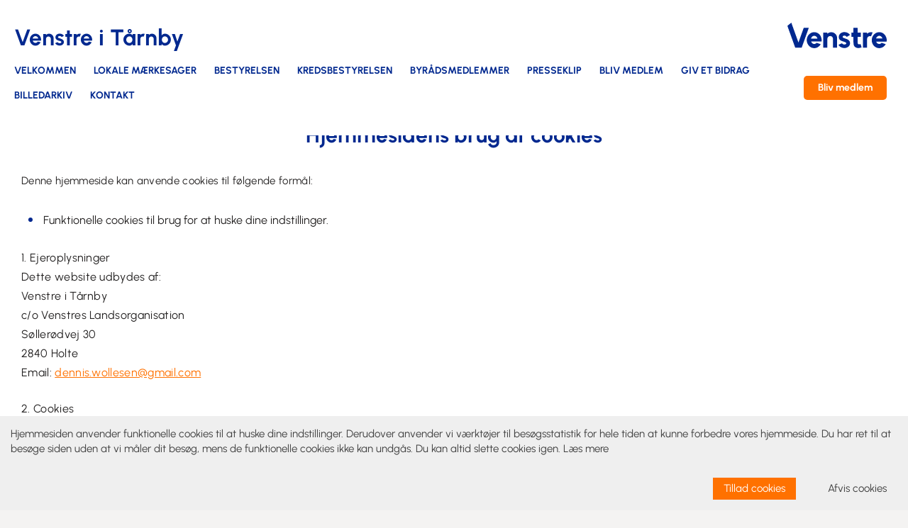

--- FILE ---
content_type: text/html; charset=UTF-8
request_url: https://venstre-taarnby.dk/hjemmesidens-brug-af-cookies.html
body_size: 4229
content:
<!DOCTYPE html>
<html lang="da">
<head>
    	<meta charset="UTF-8">
	<meta http-equiv="x-ua-compatible" content="ie=edge">

	<title>Hjemmesidens brug af cookies - Venstre i Tårnby</title>
	<meta name="description" content="Denne hjemmeside kan anvende cookies til følgende formål:">
	<meta name="viewport" content="width=device-width, initial-scale=1">
	<link rel="stylesheet" href="/assets/components/design//templates/2/css/all.css?version=03012024">
	<link rel="stylesheet" href="/assets/components/design//templates/2/css/slick.css">
	<base href="/">

	

	<link rel="alternate" type="application/rss+xml" title="Venstre i Tårnby RSS feed" href="https://venstre-taarnby.dk/feed.rss" />

	<meta property="og:title" content="Hjemmesidens brug af cookies - Venstre i Tårnby" >
<meta property="og:type" content="article" >
<meta property="og:locale" content="da_DK" >
<meta property="og:url" content="https://venstre-taarnby.dk/hjemmesidens-brug-af-cookies.html" >
<meta property="og:description" content="Denne hjemmeside kan anvende cookies til følgende formål:" >
<meta property="og:site_name" content="Venstre i Tårnby" >
<meta property="og:image" content="https://venstre-taarnby.dk//assets/components/design/images/placeholder.jpg" />
<meta property="article:published_time" content="2016-10-25T15:04:00" >
<meta property="article:modified_time" content="2021-07-06T12:03:46" >
<meta property="article:publisher" content="venstretaarnbydk" />


<meta name="twitter:title" content="Hjemmesidens brug af cookies - Venstre i Tårnby" />
<meta name="twitter:description" content="Denne hjemmeside kan anvende cookies til følgende formål:" />
<meta name="twitter:url" content="https://venstre-taarnby.dk/hjemmesidens-brug-af-cookies.html" />
<meta name="twitter:card" content="summary_large_image" />


	

    <link rel="apple-touch-icon" sizes="180x180" href="/assets/components/design/images/favicons/apple-touch-icon.png">
<link rel="icon" type="image/png" sizes="32x32" href="/assets/components/design/images/favicons/favicon-32x32.png">
<link rel="icon" type="image/png" sizes="16x16" href="/assets/components/design/images/favicons/favicon-16x16.png">
<link rel="manifest" href="/assets/components/design/images/favicons/site.webmanifest">
<link rel="mask-icon" href="/assets/components/design/images/favicons/safari-pinned-tab.svg" color="#002883">
<link rel="shortcut icon" href="/assets/components/design/images/favicons/favicon.ico">
<meta name="apple-mobile-web-app-title" content="Venstre">
<meta name="application-name" content="Venstre i Tårnby">
<meta name="msapplication-TileColor" content="#ec6501">
<meta name="msapplication-config" content="/assets/components/design/images/favicons/browserconfig.xml">
<meta name="theme-color" content="#ffffff">
</head>
<body>
<nav>
    <header class="header">
    <div class="container-flex align-center nav-name">
        <div class="header__cell">
            <div class="burger burger-nav">
                <div class="line"></div>
                <div class="line"></div>
                <div class="line"></div>
            </div>
        </div>
        <div class="header__cell">
            <a href="https://venstre-taarnby.dk/">
                <h1>Venstre i Tårnby</h1>
            </a>
        </div>
        <div class="header__cell">
            <a href="https://venstre-taarnby.dk/" class="header__logo">
                <img src="/assets/components/design//templates/2/gfx/venstre_logo_blue.svg" alt="venstre-logo">
            </a>
        </div>
    </div>
    <div class="container-flex align-center">
        <div class="header__cell">
            <nav class="header__nav">
                <ul class="navigation header__nav--cell">
                    <li class="list-item first"><a href="/" >VELKOMMEN</a></li><li class="list-item"><a href="lokale-maerkesager-1.html" >LOKALE MÆRKESAGER</a></li><li class="list-item"><a href="bestyrelsen.html" main>BESTYRELSEN</a></li><li class="list-item"><a href="kredsbestyrelsen.html" main>KREDSBESTYRELSEN</a></li><li class="list-item"><a href="byradskandidater.html" main>BYRÅDSMEDLEMMER</a></li><li class="list-item"><a href="presseklip.html" main>PRESSEKLIP</a></li><li class="list-item"><a href="bliv-medlem.html" main>BLIV MEDLEM</a></li><li class="list-item"><a href="donationer.html" main>GIV ET BIDRAG</a></li><li class="list-item"><a href="billedarkiv.html" main>BILLEDARKIV</a></li><li  class="list-item last navParent">
    <a href='kontakt-1/'>KONTAKT</a>
    <input id="submenu-10" type="checkbox">
    <label for="submenu-10" class="showSub">
        <span class="chevron"></span>
    </label>
    <ul><li class="list-item first"><a href="annoncer-1.html" >Priser annoncer lokalaviser</a></li></ul>
</li>

                    
                    
                </ul>
                <div class="header__nav--cell">
                    <a href="https://www.venstre.dk/bliv-aktiv/bliv-medlem" target="_blank" class="btn orange p20">Bliv medlem</a>
                </div>
            </nav>
        </div>
    </div>
</header>


</nav>

<section id="content" class="main-content article" role="main">
    <div class="function" id="contentarea">
        <header>
            <h1 id="pagetitle">Hjemmesidens brug af cookies</h1>
        </header>

        <div>

	<p><strong style="font-size:0.9375rem">Denne hjemmeside kan anvende cookies til følgende formål:</strong></p>

	<ul>
		<li>Funktionelle cookies til brug for at huske dine indstillinger.</li>

	</ul>

	<p><strong>1. Ejeroplysninger</strong><br>
		Dette website udbydes af:<br>
		Venstre i Tårnby<br>
		c/o Venstres Landsorganisation<br>
		Søllerødvej 30<br>
		2840 Holte<br>
		Email:&nbsp;<a><span class="__cf_email__" data-cfemail="0460616a6a6d772a736b68686177616a446369656d682a676b69">[email&#160;protected]</span></a></p>

	<p><strong>2. Cookies</strong><br>
		Dette website anvender cookies i henhold til ovenstående formål. En cookie er en lille tekstfil, der lagres i din browser&nbsp;for at kunne genkende din computer ved tilbagevendende besøg. Der er ingen personlige oplysninger gemt i vores cookies og de kan ikke indeholde virus.</p>

	<p><strong>2.1 Hvilke cookies sætter vi</strong><br>
		Da vi anvender CloudFlare for at beskytte vores hjemmeside så sætter CloudFlare en funktionel cookie. Den kan du læse mere om hos <a target="_blank" href="https://support.cloudflare.com/hc/en-us/articles/200170156-What-does-the-Cloudflare-cfduid-cookie-do-">CloudFlare</a>.</p>

	<p>Vi sætter derudover en funktionel cookie der husker dit accept eller din afvisning af vores brug af cookies, udover de funktionelle cookies.</p>

	<p>Siden kan anvende Google Analytics til statistikmåling og bedre kendskab til de besøgendes brug af hjemmesiden. Dette medfører at der sættes cookies fra Google Analytics. Disse kan du afvise hvis du ikke ønsker at vi måler på dit besøg.</p>

	<p>Siden kan vise en boks fra en evt. Facebookside, i den forbindelse sætter Facebook cookies der kan knyttes til din Facebookprofil. Boksen vises ikke hvis du afviser cookies.</p>

	<p>Sidan kan anvende Facebook pixels til at følge dit besøg på siden og efterfølgende målrette annoncer mod dig på Facebook, i den forbindelse sætter Facebook cookies til dette. Dit besøg følges ikke hvis du afviser cookies.</p>

	<p><strong>2.2&nbsp;Så lang tid opbevares cookies</strong><br>
		Vores funktionelle cookies har en levetid på 1 år.</p>

	<p>Hvis Google Analytics anvendes sættes der to cookies med en levetid på hhv. 24 timer og 2 år.</p>

	<p>De cookies Facebook evt. sætter har en levetid på op til to år.</p>

	<p><strong>2.3&nbsp;Sådan sletter du cookies</strong><br>
		Som bruger kan du selv bestemme, om du vil acceptere eller slette alle cookies, eller kontrollere det individuelt for hver enkelt hjemmeside, som du besøger. Du kan også blokere helt for cookies. Du kan foretage individuelle indstillinger i dine browserindstillinger.</p>

	<p>Nedenfor er en oversigt over løsninger til at slette dine cookies afhængig af hvordan du tilgår nettet:</p>

	<ul>
		<li><a target="_blank" href="https://support.microsoft.com/da-dk/help/10607/microsoft-edge-view-delete-browser-history">Slet cookies på Microsoft Edge</a></li>
		<li><a target="_blank" href="https://support.mozilla.org/da/kb/slet-cookies-fjerne-oplysninger-fra-websteder">Slet cookies på Mozilla Firefox browser</a></li>
		<li><a target="_blank" href="https://support.google.com/accounts/answer/32050?co=GENIE.Platform%3DDesktop&amp;hl=da">Slet cookies på Google Chrome browser</a></li>
		<li><a target="_blank" href="https://support.apple.com/da-dk/guide/safari/sfri11471/mac">Slet cookies på Safari browser</a></li>
		<li><a target="_blank" href="http://www.opera.com/help/tutorials/security/cookies/">Slet cookies på Opera browser</a></li>
		<li><a target="_blank" href="https://support.apple.com/da-dk/HT201265">Slet cookies på&nbsp;iPad, iPhone, iPod touch</a></li>
		<li><a target="_blank" href="http://timeread.hubpages.com/hub/How-to-delete-internet-cookies-on-your-Droid-or-any-Android-device">Slet cookies på Android telefoner</a></li>
	</ul>

	<p><strong>2.4&nbsp;Google Analytics</strong><br>
		Ønsker du aldrig at Google Analytics kan følge dine besøg på hjemmesider så har Google udviklet et plugin til browseren der kan hjælpe dig med dette. Du kan <a target="_blank" href="https://tools.google.com/dlpage/gaoptout">læse mere om dette hos Google</a>.</p>

	<p><strong>2.5&nbsp;Facebook</strong><br>
		Facebook har beskrevet hvordan cookies bruges i relation til Facebook. Du kan <a target="_blank" href="https://www.facebook.com/policies/cookies/">læse mere om dette hos Facebook</a>.</p>
</div>
    </div>
</section>

<footer class="footer">
    <div class="container-flex">
        <div class="footer__flex-cell">
            
                <div class="footer__list">
                    <p>KONTAKT VENSTRE I T&Aring;RNBY</p>
<p>Formand: Dennis W. Clausen</p>
<p>Telefon: 24 85 18 16</p>
<p>Mail: <a href="/cdn-cgi/l/email-protection" class="__cf_email__" data-cfemail="9cf8f9f2f2f5efb2ebf3f0f0f9eff9f2dcfbf1fdf5f0b2fff3f1">[email&#160;protected]</a></p>
                </div>
            
            
            <div class="footer__list">
                <div class="footer__list--title">Privatliv</div>
                <div class="footer__list--item">
                    <a href="behandling-af-personoplysninger.html">Behandling af personoplysninger</a>
                </div>
                <div class="footer__list--item">
                    <a href="hjemmesidens-brug-af-cookies.html">Hjemmesidens brug af cookies</a>
                </div>
            </div>
        </div>
        <div class="footer__flex-cell right">
            <div class="footer__list">
                <div class="footer__list--title">DELTAG I DISKUSSIONEN</div>
                <div class="footer__list--socials">
                    
                    <a target="_blank" class="instagram" href="https://www.instagram.com/venstretaarnby">
                        <img src="/assets/components/design//templates/2/gfx/instagram.svg" alt="Instagram">
                    </a>
                    
                    
                    <a target="_blank" class="facebook" href="https://facebook.com/venstretaarnbydk">
                        <img src="/assets/components/design//templates/2/gfx/facebook.svg" alt="Facebook">
                    </a>
                    
                    
                    
                    
                    <a target="_blank" class="facebook" href="https://www.linkedin.com/company/venstre-i-tårnby-kommune">
                        <img src="/assets/components/design//templates/2/gfx/linkedin.svg" alt="LinkedIn">
                    </a>
                    
                </div>
                <div class="footer__logo">
                    <a class="eu" href="/">
                        <img src="/assets/components/design//templates/2/gfx/venstre_logo_white.svg" alt="venstre-logo">
                    </a>
                </div>
            </div>
        </div>
    </div>
</footer>

<script data-cfasync="false" src="/cdn-cgi/scripts/5c5dd728/cloudflare-static/email-decode.min.js"></script><script src="https://code.jquery.com/jquery-2.2.4.min.js"></script>
<script src="/assets/components/design//templates/2/js/script.js"></script>
<script>
    window.jQuery || document.write('<script src="/assets/components/design/js/jquery.min.js"><\/script>')
</script>
<script src="/assets/components/design/js/app.js"></script>



<script>
    window.addEventListener("load", function(){
        window.cookieconsent.initialise({
            "palette": {
                "popup": {
                    "background": "#efefef",
                    "text": "#404040"
                },
                "button": {
                    "background": "#8ec760",
                    "text": "#ffffff"
                }
            },
            "theme": "classic",
            "type": "opt-in",
            "content": {
                "message": "Hjemmesiden anvender funktionelle cookies til at huske dine indstillinger. Derudover anvender vi værktøjer til besøgsstatistik for hele tiden at kunne forbedre vores hjemmeside. Du har ret til at besøge siden uden at vi måler dit besøg, mens de funktionelle cookies ikke kan undgås. Du kan altid slette cookies igen.",
                "dismiss": "Afvis cookies",
                "allow": "Tillad cookies",
                "link": "Læs mere",
                "href": "hjemmesidens-brug-af-cookies.html"
            }
        })});
</script>
<script defer src="https://static.cloudflareinsights.com/beacon.min.js/vcd15cbe7772f49c399c6a5babf22c1241717689176015" integrity="sha512-ZpsOmlRQV6y907TI0dKBHq9Md29nnaEIPlkf84rnaERnq6zvWvPUqr2ft8M1aS28oN72PdrCzSjY4U6VaAw1EQ==" data-cf-beacon='{"version":"2024.11.0","token":"35390997283f4c65923e7b70d8b93b3a","r":1,"server_timing":{"name":{"cfCacheStatus":true,"cfEdge":true,"cfExtPri":true,"cfL4":true,"cfOrigin":true,"cfSpeedBrain":true},"location_startswith":null}}' crossorigin="anonymous"></script>
</body>
</html>



--- FILE ---
content_type: text/css; charset=utf-8
request_url: https://venstre-taarnby.dk/assets/components/design//templates/2/css/all.css?version=03012024
body_size: 12970
content:
.slick-slider{position:relative;display:block;box-sizing:border-box;-webkit-touch-callout:none;-webkit-user-select:none;-moz-user-select:none;-ms-user-select:none;user-select:none;-ms-touch-action:pan-y;touch-action:pan-y;-webkit-tap-highlight-color:transparent}.slick-list{position:relative;overflow:hidden;display:block;margin:0;padding:0}.slick-list:focus{outline:none}.slick-list.dragging{cursor:pointer;cursor:hand}.slick-slider .slick-track,.slick-slider .slick-list{transform:translate3d(0, 0, 0)}.slick-track{position:relative;left:0;top:0;display:block;margin-left:auto;margin-right:auto}.slick-track:before{content:"";display:table}.slick-track:after{content:"";display:table;clear:both}.slick-loading .slick-track{visibility:hidden}.slick-slide{float:left;height:100%;min-height:1px;display:none}[dir=rtl] .slick-slide{float:right}.slick-slide img{display:block}.slick-slide.slick-loading img{display:none}.slick-slide.dragging img{pointer-events:none}.slick-initialized .slick-slide{display:block}.slick-loading .slick-slide{visibility:hidden}.slick-vertical .slick-slide{display:block;height:auto;border:1px solid transparent}.slick-arrow.slick-hidden{display:none}.slick-prev,.slick-next{position:absolute;display:block;height:20px;width:20px;line-height:0px;font-size:0px;cursor:pointer;background:transparent;color:transparent;top:50%;transform:translate(0, -50%);padding:0;border:none;outline:none}.slick-prev:hover,.slick-prev:focus{outline:none;background:transparent;color:transparent}.slick-next:hover,.slick-next:focus{outline:none;background:transparent;color:transparent}.slick-prev:hover:before,.slick-prev:focus:before{opacity:1}.slick-next:hover:before,.slick-next:focus:before{opacity:1}.slick-prev.slick-disabled:before,.slick-next.slick-disabled:before{opacity:.25}.slick-prev:before,.slick-next:before{font-family:"slick";font-size:20px;line-height:1;color:#fff;opacity:.75;-webkit-font-smoothing:antialiased;-moz-osx-font-smoothing:grayscale}.slick-prev{left:-25px}[dir=rtl] .slick-prev{left:auto;right:-25px}.slick-prev:before{content:"←"}[dir=rtl] .slick-prev:before{content:"→"}.slick-next{right:-25px}[dir=rtl] .slick-next{left:-25px;right:auto}.slick-next:before{content:"→"}[dir=rtl] .slick-next:before{content:"←"}.slick-dotted.slick-slider{margin-bottom:30px}.slick-dots{position:absolute;bottom:-25px;list-style:none;display:block;text-align:center;padding:0;margin:0;width:100%}.slick-dots li{position:relative;display:inline-block;height:20px;width:20px;margin:0 5px;padding:0;cursor:pointer}.slick-dots li button{border:0;background:transparent;display:block;height:20px;width:20px;outline:none;line-height:0px;font-size:0px;color:transparent;padding:5px;cursor:pointer}.slick-dots li button:hover,.slick-dots li button:focus{outline:none}.slick-dots li button:hover:before,.slick-dots li button:focus:before{opacity:1}.slick-dots li button:before{position:absolute;top:0;left:0;content:"•";width:20px;height:20px;font-family:"slick";font-size:6px;line-height:20px;text-align:center;color:#000;opacity:.25;-webkit-font-smoothing:antialiased;-moz-osx-font-smoothing:grayscale}.slick-dots li.slick-active button:before{color:#000;opacity:.75}*{box-sizing:border-box;overflow-wrap:break-word;word-wrap:break-word;-webkit-hyphens:auto;-ms-hyphens:auto;hyphens:auto;outline:0}html{height:100%;width:100%}body{font-family:"Urbanist",-apple-system,BlinkMacSystemFont,"Segoe UI",Roboto,Oxygen-Sans,Ubuntu,Cantarell,"Helvetica Neue",sans-serif;line-height:1.45;font-size:100%;background-color:#f4f3f2;min-width:320px;position:relative;height:100%;width:100%;margin:0;padding:0;overflow-x:hidden;display:-ms-flexbox;display:flex;-ms-flex-direction:column;flex-direction:column}body .main-content{-ms-flex:1 0 auto;flex:1 0 auto}body section.hero-b:not(.videoBanner){padding-top:160px}@media screen and (max-width: 1023px){body section.hero-b:not(.videoBanner){padding-top:60px}}body .videoBanner .container-flex{padding-top:160px}@media screen and (max-width: 767px){body .videoBanner .container-flex{padding-top:0}}body.fixed{position:fixed;left:0;right:0;top:0;bottom:0;overflow:hidden}ul,p,h1,h2,h3,h4,h5,h6{margin:0;padding:0}h1,h2,h3,h4,h5,h6,strong,b{font-weight:normal;padding:0;margin:0}ul li{list-style-type:none}button,a{cursor:pointer;border:0;background-color:initial}button:focus,a:focus{outline:0}::-webkit-inner-spin-button,::-webkit-outer-spin-button{-webkit-appearance:none}a{text-decoration:none}input:invalid{box-shadow:none}input:-moz-submit-invalid{box-shadow:none}input:-moz-ui-invalid{box-shadow:none}input[type=number]{-moz-appearance:textfield}input[type=submit]{border:none;cursor:pointer}input{display:inline-block}input:focus{outline:0}input[type=color],input[type=date],input[type=datetime],input[type=datetime-local],input[type=email],input[type=month],input[type=number],input[type=password],input[type=search],input[type=tel],input[type=text],input[type=time],input[type=url],input[type=week]{font-size:16px}input::-webkit-input-placeholder{opacity:1;text-overflow:ellipsis}input:-moz-placeholder{opacity:1;text-overflow:ellipsis}input::-moz-placeholder{opacity:1;text-overflow:ellipsis}input:-ms-input-placeholder{opacity:1;text-overflow:ellipsis}img{width:100%;display:inline-block}iframe{overflow:hidden}textarea{resize:none}textarea:focus{outline:0}@font-face{font-display:swap;font-family:"Urbanist";font-style:normal;font-weight:300;src:url("../fonts/urbanist-v15-latin-300.woff2") format("woff2"),url("../fonts/urbanist-v15-latin-300.ttf") format("truetype")}@font-face{font-display:swap;font-family:"Urbanist";font-style:italic;font-weight:300;src:url("../fonts/urbanist-v15-latin-300italic.woff2") format("woff2"),url("../fonts/urbanist-v15-latin-300italic.ttf") format("truetype")}@font-face{font-display:swap;font-family:"Urbanist";font-style:normal;font-weight:400;src:url("../fonts/urbanist-v15-latin-regular.woff2") format("woff2"),url("../fonts/urbanist-v15-latin-regular.ttf") format("truetype")}@font-face{font-display:swap;font-family:"Urbanist";font-style:italic;font-weight:400;src:url("../fonts/urbanist-v15-latin-italic.woff2") format("woff2"),url("../fonts/urbanist-v15-latin-italic.ttf") format("truetype")}@font-face{font-display:swap;font-family:"Urbanist";font-style:normal;font-weight:700;src:url("../fonts/urbanist-v15-latin-700.woff2") format("woff2"),url("../fonts/urbanist-v15-latin-700.ttf") format("truetype")}@font-face{font-display:swap;font-family:"Urbanist";font-style:italic;font-weight:700;src:url("../fonts/urbanist-v15-latin-700italic.woff2") format("woff2"),url("../fonts/urbanist-v15-latin-700italic.ttf") format("truetype")}@font-face{font-display:swap;font-family:"Urbanist";font-style:normal;font-weight:800;src:url("../fonts/urbanist-v15-latin-800.woff2") format("woff2"),url("../fonts/urbanist-v15-latin-800.ttf") format("truetype")}@font-face{font-display:swap;font-family:"Urbanist";font-style:italic;font-weight:800;src:url("../fonts/urbanist-v15-latin-800italic.woff2") format("woff2"),url("../fonts/urbanist-v15-latin-800italic.ttf") format("truetype")}@font-face{font-display:swap;font-family:"Urbanist";font-style:normal;font-weight:900;src:url("../fonts/urbanist-v15-latin-900.woff2") format("woff2"),url("../fonts/urbanist-v15-latin-900.ttf") format("truetype")}@font-face{font-display:swap;font-family:"Urbanist";font-style:italic;font-weight:900;src:url("../fonts/urbanist-v15-latin-900italic.woff2") format("woff2"),url("../fonts/urbanist-v15-latin-900italic.ttf") format("truetype")}div[target=_blank]{display:none !important}.btn{border-radius:5px;color:#fff;font-style:normal;font-weight:bold;font-size:14px;line-height:20px;padding-top:10px;padding-bottom:10px;display:inline-block;transition:all ease .15s}.btn.orange{background-color:#ff7100;color:#fff}.btn.orange:hover{background-color:#fb8c3b;color:#fff}.btn.p20{padding-left:20px;padding-right:20px}.btn.p30{padding-left:30px;padding-right:30px}.btn.p35{padding-left:35px;padding-right:35px}.btn.p48{padding-left:48px;padding-right:48px}.section-title{text-align:center;padding:0 0 19px 0;margin:0;font-style:normal;font-weight:bold;font-size:30px;line-height:30px}.section-title.white{color:#fff}.section-title.blue{color:#00288f}.space-between{-ms-flex-pack:justify;justify-content:space-between}.align-center{-ms-flex-align:center;align-items:center}.flex-start{-ms-flex-align:start;align-items:flex-start}.container{width:100%;max-width:calc(1380px + 60px);margin:0 auto;padding:0 30px;position:relative;z-index:5}@media screen and (max-width: 1280px){.container{max-width:calc(1380px + 40px);padding:0 20px}}.container-flex{display:-ms-flexbox;display:flex;max-width:calc(1380px + 60px);margin:0 auto;padding:0 30px;width:100%;position:relative;z-index:5}@media screen and (max-width: 1280px){.container-flex{max-width:calc(1380px + 40px);padding:0 20px}}.get-in-touch__form-box,.get-in-touch__checkbox label,.join-our__form-box,.join-our__checkbox label{position:relative}.get-in-touch__form-box .err-msg,.get-in-touch__checkbox label .err-msg,.join-our__form-box .err-msg,.join-our__checkbox label .err-msg{position:absolute;width:340px;padding:11px 17px 9px 17px;top:calc(100% + 15px);background-color:#f4f3f2;border-radius:5px;font-family:"Urbanist",-apple-system,BlinkMacSystemFont,"Segoe UI",Roboto,Oxygen-Sans,Ubuntu,Cantarell,"Helvetica Neue",sans-serif;font-style:normal;font-weight:500;font-size:12px;letter-spacing:.01em;text-transform:inherit;line-height:1.5;z-index:10;-ms-flex-align:center;align-items:center;color:#f03031;display:none}@media screen and (max-width: 600px){.get-in-touch__form-box .err-msg,.get-in-touch__checkbox label .err-msg,.join-our__form-box .err-msg,.join-our__checkbox label .err-msg{width:280px;padding:11px 10px 7px 10px}}.get-in-touch__form-box .err-msg:before,.get-in-touch__checkbox label .err-msg:before,.join-our__form-box .err-msg:before,.join-our__checkbox label .err-msg:before{content:"";display:block;position:absolute;left:50%;transform:translate(-50%, 0);bottom:calc(100% - 1px);border-left:6px solid transparent;border-right:6px solid transparent;border-bottom:10px solid #f4f3f2}.get-in-touch__form-box .err-msg img,.get-in-touch__checkbox label .err-msg img,.join-our__form-box .err-msg img,.join-our__checkbox label .err-msg img{width:26px;height:26px;margin-right:10px;position:relative;top:2px}.get-in-touch__form-box.invalid .err-msg,.get-in-touch__checkbox label.invalid .err-msg,.join-our__form-box.invalid .err-msg,.join-our__checkbox label.invalid .err-msg{display:-ms-flexbox;display:flex}.join-our__checkbox .err-msg:before{bottom:calc(100% - 10px) !important}.more-link{display:inline-block;padding-right:18px;font-style:normal;font-weight:bold;font-size:16px;line-height:16px;text-decoration:none !important;color:#ff7100;background:url("../gfx/arror-right-orange.svg") no-repeat 100% 1px;background-size:auto 13px;transition:all ease .15s}.more-link:hover{opacity:.8}.flex-video{position:relative;height:400px;margin-bottom:1rem;overflow:hidden}.flex-video iframe{position:absolute;top:0;left:0;width:100%;height:100%}.flex-video.widescreen{padding-bottom:56.25%}.flex-video.vimeo{padding-top:0}.youtube-player{position:relative;padding-bottom:56.23%;height:0;overflow:hidden;max-width:100%}.youtube-player iframe{position:absolute;top:0;left:0;width:100%;height:100%;z-index:100;background:transparent}.youtube-player img{bottom:0;display:block;left:0;margin:auto;max-width:100% !important;width:100%;position:absolute;right:0;top:0;border:none;height:auto;cursor:pointer;-webkit-filter:brightness(80%);-webkit-transition:.4s all;-moz-transition:.4s all;-moz-transition-transition:.4s all}.youtube-player .play{width:70px;height:70px;background:#00288f;border:none;border-radius:100%;margin:auto;cursor:pointer;position:absolute;bottom:60px;right:50px;transition:transform .3s}.youtube-player .play:focus{outline:0;border:1px solid #6495ed}.youtube-player .play:after{content:"";display:inline-block;position:relative;top:19px;left:28px;border-style:solid;border-width:15px 0 15px 20px;border-color:transparent transparent transparent #ff7100}.cc-banner,.cc-window{position:fixed;bottom:0;left:0;right:0;z-index:1000}.cc-banner .cc-message,.cc-window .cc-message{font-size:15px;margin:15px 15px 15px;display:block}.cc-banner .cc-btn,.cc-window .cc-btn{font-size:15px;margin:15px;display:inline-block;padding:5px 15px;float:right;cursor:pointer}.cc-banner .cc-btn:hover,.cc-window .cc-btn:hover{opacity:80%;transition:opacity .5s}.cc-banner .cc-dismiss,.cc-window .cc-dismiss{background-color:transparent !important}.cc-banner .cc-allow,.cc-window .cc-allow{background-color:#ff7100 !important}.cc-revoke{position:fixed;bottom:0;left:30px;padding:10px 15px 10px 15px;font-size:1.5rem;cursor:pointer;transform:translateY(25px);transition:transform .5s}.cc-revoke:hover{transform:translateY(0)}.CTA{margin:30px auto;width:100%;max-width:1180px;display:-ms-flexbox;display:flex}.CTA .CTA-col{-ms-flex:1 1 0px;flex:1 1 0;color:#fff;font-size:40px;font-weight:700;line-height:1.2;text-decoration:none;border:none;padding:40px 40px;display:-ms-flexbox;display:flex;-ms-flex-align:center;align-items:center}.CTA .CTA-col:nth-child(odd){background-color:#00288f;margin-right:30px}.CTA .CTA-col:nth-child(even){background-color:#ff7100}.CTA .CTA-col:hover{opacity:80%}@media screen and (max-width: 700px){.CTA{-ms-flex-direction:column;flex-direction:column}.CTA .CTA-col{font-size:20px;-ms-flex-pack:center;justify-content:center;text-align:center}.CTA .CTA-col:nth-child(odd){margin-right:0;margin-bottom:30px}}.burger{cursor:pointer;display:none;position:relative;z-index:9999}@media screen and (max-width: 1022px){.burger{display:block}}.burger .line{position:relative;margin:6px 0;width:32px;height:3px;border-radius:100px;background-color:#00288f;transition:240ms;will-change:transform;perspective:100px}.burger.active .line:nth-child(2),.burger.checked .line:nth-child(2){transform:scale(0)}.burger.active .line:nth-child(1),.burger.checked .line:nth-child(1){transform:translateY(9px) rotate(45deg)}.burger.active .line:nth-child(3),.burger.checked .line:nth-child(3){transform:translateY(-9px) rotate(-45deg)}.get-in-touch__checkbox,.join-our__checkbox{position:relative;cursor:pointer}.get-in-touch__checkbox input,.join-our__checkbox input{padding:0;height:initial;width:initial;margin-bottom:0;display:none;cursor:pointer}.get-in-touch__checkbox:before,.join-our__checkbox:before{content:"";-webkit-appearance:none;display:inline-block;position:relative;vertical-align:middle;cursor:pointer;width:25px;height:25px;border-radius:5px;background-color:#fff;box-sizing:border-box}@media screen and (max-width: 767px){.get-in-touch__checkbox:before,.join-our__checkbox:before{width:30px;height:30px}}.get-in-touch__checkbox span,.join-our__checkbox span{display:inline-block;padding-left:20px;position:relative;cursor:pointer;margin-top:5px}@media screen and (max-width: 600px){.get-in-touch__checkbox span,.join-our__checkbox span{padding-left:16px}}.get-in-touch__checkbox span:before,.join-our__checkbox span:before{content:"";display:block;position:absolute;left:-24px;top:-5px;bottom:5px;background-color:transparent;width:15px}.get-in-touch__checkbox input:checked+label:after,.join-our__checkbox input:checked+label:after{content:"";display:block;position:absolute;top:11px;left:0;width:25px;height:25px;border-radius:5px;box-sizing:border-box;cursor:pointer}@media screen and (max-width: 767px){.get-in-touch__checkbox input:checked+label:after,.join-our__checkbox input:checked+label:after{width:30px;height:30px}}.get-in-touch__checkbox.blue:before,.join-our__checkbox.blue:before{border:3px solid #abb6d0;box-sizing:border-box}.get-in-touch__checkbox.blue input:checked+label:after,.join-our__checkbox.blue input:checked+label:after{background:url("../gfx/checked-icon-blue.svg") no-repeat center;background-size:cover;top:-1px;left:-25px}@media screen and (max-width: 767px){.get-in-touch__checkbox.blue input:checked+label:after,.join-our__checkbox.blue input:checked+label:after{top:-3px;left:-30px}}.get-in-touch__checkbox.white:before,.join-our__checkbox.white:before{background:#fff;border:3px solid #f4f3f2}.get-in-touch__checkbox.white input:checked+label:after,.join-our__checkbox.white input:checked+label:after{top:11px;background:url("../gfx/checked-icon-white.svg") no-repeat center;background-size:cover}.get-in-touch__checkbox label{position:static}.hero{min-height:100vh}.header{position:fixed;background-color:#fff;width:100%;z-index:100}@media screen and (max-width: 1023px){.header{position:static}}.header .container-flex{padding-top:15px;padding-bottom:30px;z-index:15}@media screen and (max-width: 1279px){.header .container-flex{padding-left:44px;padding-right:44px}}@media screen and (max-width: 1023px){.header .container-flex{padding:0 20px;min-height:1px;z-index:10}}.header .nav-name{width:100%;-ms-flex-pack:justify;justify-content:space-between;padding-bottom:0;padding-top:30px}@media screen and (max-width: 1023px){.header .nav-name{padding-bottom:30px}}.header .nav-name .header__cell:last-child{display:inline-block;width:auto}@media screen and (max-width: 580px){.header .nav-name .header__cell:last-child{display:none}}.header__cell:first-child{-ms-flex-negative:0;flex-shrink:0;display:none}@media screen and (max-width: 1023px){.header__cell:first-child{display:-ms-flexbox;display:flex;-ms-flex-pack:justify;justify-content:space-between;-ms-flex-align:center;align-items:center}}.header__cell:last-child{width:100%;display:-ms-flexbox;display:flex}@media screen and (max-width: 1280px){.header__cell:last-child{padding-right:10px}}.header__logo{display:inline-block;width:140px}@media screen and (max-width: 850px){.header__logo{width:100px}}.header__logo img{display:inline-block}.header h1{color:#00288f;font-weight:bold;font-size:32px}@media screen and (max-width: 850px){.header h1{font-size:21px}}.header .navigation{padding-left:0 !important}.header__nav{width:100%;display:-ms-flexbox;display:flex;-ms-flex-pack:justify;justify-content:space-between;-ms-flex-align:center;align-items:center}@media screen and (max-width: 1023px){.header__nav{display:none}}@media screen and (max-width: 1279px){.header__nav--cell:first-child{width:100%;padding-left:69px}}@media screen and (max-width: 1250px){.header__nav--cell:first-child{padding-left:25px}}.header__nav--cell:last-child{-ms-flex-negative:0;flex-shrink:0}.header__nav .navParent .showSub,.header__nav .navParent input{display:none}@media screen and (max-width: 1023px){.header__nav .navParent{text-align:center !important;position:relative}.header__nav .navParent input:checked~ul{display:block}.header__nav .navParent input:checked~.showSub>.chevron{transform:rotate(45deg);top:-2px}.header__nav .navParent input{opacity:0;width:0;height:0}.header__nav .navParent .showSub{display:inline-block;margin-left:5px}.header__nav .navParent .showSub .chevron{display:block;box-sizing:border-box;position:absolute;width:10px;height:10px;border-bottom:2px solid;border-right:2px solid;transform:rotate(-135deg);top:4px;color:#00288f}}.header__nav a,.header__nav li,.header__nav .more{font-family:"Urbanist",-apple-system,BlinkMacSystemFont,"Segoe UI",Roboto,Oxygen-Sans,Ubuntu,Cantarell,"Helvetica Neue",sans-serif;font-style:normal;font-weight:bold;font-size:14px;line-height:14px;color:#00288f;margin-right:25px;transition:all ease .15s;position:relative;top:-2px;display:inline-block;padding-bottom:5px}.header__nav a a,.header__nav li a,.header__nav .more a{color:#00288f}.header__nav a:hover ul,.header__nav li:hover ul,.header__nav .more:hover ul{display:-ms-grid;display:grid}@media screen and (max-width: 1023px){.header__nav a:hover ul,.header__nav li:hover ul,.header__nav .more:hover ul{display:none}}.header__nav a ul,.header__nav li ul,.header__nav .more ul{display:none;position:absolute;grid-auto-flow:column;-ms-grid-rows:(min-content)[7];grid-template-rows:repeat(7, min-content);padding:15px 15px 0;background-color:#00288f;box-shadow:0 8px 16px 0 rgba(0,0,0,.2);margin-top:3px}.header__nav a ul li,.header__nav li ul li,.header__nav .more ul li{min-width:100px}@media screen and (max-width: 1023px){.header__nav a ul,.header__nav li ul,.header__nav .more ul{width:100%;position:static;box-shadow:none;margin-top:-20px;margin-bottom:10px}.header__nav a ul li a,.header__nav li ul li a,.header__nav .more ul li a{margin-bottom:0 !important}}.header__nav a ul::before,.header__nav li ul::before,.header__nav .more ul::before{content:"";position:absolute;top:-12px;left:10px;width:0;height:0;border-left:7px solid transparent;border-right:7px solid transparent;border-bottom:12px solid #00288f}@media screen and (max-width: 1023px){.header__nav a ul::before,.header__nav li ul::before,.header__nav .more ul::before{display:none}}.header__nav a ul li,.header__nav li ul li,.header__nav .more ul li{display:block;padding:5px 0}.header__nav a ul li a,.header__nav li ul li a,.header__nav .more ul li a{color:#fff}@media screen and (max-width: 1023px){.header__nav a,.header__nav li,.header__nav .more{margin-right:0}}.header__nav a:last-of-type,.header__nav li:last-of-type,.header__nav .more:last-of-type{margin-right:0}.header__nav a.active,.header__nav a.active>a,.header__nav a:hover,.header__nav li.active,.header__nav li.active>a,.header__nav li:hover,.header__nav .more.active,.header__nav .more.active>a,.header__nav .more:hover{color:#ff7100}@media screen and (max-width: 1279px){.header__nav a.hide-tablet-1279,.header__nav li.hide-tablet-1279,.header__nav .more.hide-tablet-1279{display:none}}@media screen and (max-width: 1023px){.header__nav a.hide-tablet-1279,.header__nav li.hide-tablet-1279,.header__nav .more.hide-tablet-1279{display:block}}@media screen and (max-width: 1200px){.header__nav a.hide-tablet-1200,.header__nav li.hide-tablet-1200,.header__nav .more.hide-tablet-1200{display:none}}@media screen and (max-width: 1023px){.header__nav a.hide-tablet-1200,.header__nav li.hide-tablet-1200,.header__nav .more.hide-tablet-1200{display:block}}.header__nav .more{display:none;z-index:15;cursor:pointer}@media screen and (max-width: 1279px){.header__nav .more{display:inline-block}}@media screen and (max-width: 1023px){.header__nav .more{display:none}}.header__nav .more label{display:inline-block;position:relative}.header__nav .more label:after{content:"";display:block;position:absolute;right:-17px;top:5px;border-left:4px solid transparent;border-right:4px solid transparent;border-top:5px solid #00288f}.header__nav .more.active,.header__nav .more:hover{color:#00288f}.header__nav .more.active:after{transform:rotate(180deg)}.header__nav .more__drop{position:absolute;z-index:15;top:calc(100% + 13px);left:-20px;width:-webkit-max-content;width:-moz-max-content;width:max-content;background:#fff;box-shadow:0 4px 10px rgba(11,22,46,.08);border-radius:5px;padding-top:18px;display:none}@media screen and (max-width: 1200px){.header__nav .more__drop{left:-18px;padding-top:19px}}.header__nav .more__drop .show-tablet-1200{display:none}@media screen and (max-width: 1200px){.header__nav .more__drop .show-tablet-1200{display:inline-block}}.header__nav .more__drop.active{display:block}.header__nav .more__drop li{display:block;margin:0 0 20px 0;padding:0 32px 0 19px}@media screen and (max-width: 1200px){.header__nav .more__drop li{padding:0 16px 0 19px}}@media screen and (max-width: 1023px){.header__nav.show{display:block;position:fixed;left:0;right:0;bottom:0;top:79px;background-color:#fff;overflow-y:auto;padding-bottom:60px}}.header__nav.show .header__nav--cell .btn{padding-bottom:10px}@media screen and (max-width: 1023px){.header__nav.show .header__nav--cell{width:100%;display:-ms-flexbox;display:flex;-ms-flex-direction:column;flex-direction:column;-ms-flex-align:center;align-items:center;padding-top:90px;padding-left:0}}@media screen and (max-width: 1023px){.header__nav.show .header__nav--cell:last-child{padding-top:0}}@media screen and (max-width: 1023px){.header__nav.show .header__nav--cell a{margin-right:0;top:inherit;margin-bottom:15px;font-size:14px;line-height:14px;text-align:center}}.header__nav--cell a{padding-bottom:10px}.half-height{height:calc(50vh - 155px) !important;min-height:450px !important}.half-height .hero-b__row:first-child{padding-top:80px}@media screen and (max-width: 1023px){.half-height{height:calc(50vh - 80px) !important}}.hero-b{color:#fff;display:-ms-flexbox;display:flex;background-repeat:no-repeat;background-position:center;background-size:cover;position:relative;height:calc(100vh - 155px);min-height:638px;z-index:0}@media screen and (max-width: 1280px){.hero-b{margin-bottom:10px}}@media screen and (max-width: 1023px){.hero-b{height:calc(100vh - 80px)}}.hero-b:before{content:"";display:block;position:absolute;left:0;right:0;top:0;bottom:0;background-color:rgba(2,10,28,.6)}.hero-b>img{position:absolute;z-index:-1;top:0;left:0;right:0;bottom:0;width:100%;height:100%;object-fit:cover;overflow:hidden}.hero-b .container-flex{-ms-flex-direction:column;flex-direction:column;-ms-flex-pack:justify;justify-content:space-between}.hero-b__row:first-child{padding:130px 0 100px 71px}@media screen and (max-width: 1024px){.hero-b__row:first-child{padding:0}}.hero-b__row:last-child{text-align:center;-ms-flex-pack:center;justify-content:center;padding-bottom:14px}.hero-b__title{font-style:normal;font-weight:bold;font-size:70px;line-height:99px;color:#fff;padding-bottom:17px}@media screen and (max-width: 1024px){.hero-b__title{padding-top:22%}}@media screen and (max-width: 767px){.hero-b__title{font-size:32px;line-height:32px;padding-bottom:15px}}@media screen and (max-width: 600px){.hero-b__title{padding-top:180px}}.hero-b__desc{font-family:"Urbanist",-apple-system,BlinkMacSystemFont,"Segoe UI",Roboto,Oxygen-Sans,Ubuntu,Cantarell,"Helvetica Neue",sans-serif;font-style:normal;font-weight:normal;font-size:26px;line-height:30px;color:#fff}@media screen and (max-width: 767px){.hero-b__desc{font-size:14px;line-height:16px;letter-spacing:.01em}}.hero-b .scroll-to-view{display:-ms-inline-flexbox;display:inline-flex;-ms-flex-direction:column;flex-direction:column;-ms-flex-align:center;align-items:center;color:#fff;font-style:normal;font-weight:normal;font-size:12px;line-height:12px;letter-spacing:.05em}.hero-b .scroll-to-view span{color:#fff;padding-bottom:10px}.fullwidth{z-index:-1;position:absolute;width:100%;height:100%;overflow:hidden}.fullwidth .vimeo-background-wrapper{width:100%;height:100%}.fullwidth .vimeo-background-wrapper iframe{width:100%;height:130%;min-width:349.09vh;position:absolute;top:50%;left:50%;transform:translate(-50%, -50%)}@media only screen and (max-height: 785px)and (max-width: 767px){.vimeo-background-wrapper iframe{min-height:70vh}}.videoBanner .watermark{position:absolute;right:15px;bottom:15px;z-index:1;opacity:50%;max-width:50%;text-align:center}#content .hero-b{width:100%;margin-bottom:20px;height:calc(50vh - 155px);min-height:638px}#content .hero-b .scroll-to-view{display:none}#content .hero-b__desc{font-family:"Urbanist",-apple-system,BlinkMacSystemFont,"Segoe UI",Roboto,Oxygen-Sans,Ubuntu,Cantarell,"Helvetica Neue",sans-serif;font-style:normal;font-weight:normal;font-size:26px;line-height:30px;color:#fff}@media screen and (max-width: 767px){#content .hero-b__desc{font-size:14px;line-height:16px;letter-spacing:.01em}}@media only screen and (max-height: 785px)and (max-width: 767px){#content .hero-b .vimeo-background-wrapper iframe{min-height:70vh}}.join-our{background-color:#00288f;padding:56px 15px 60px 15px;margin-bottom:30px;margin-top:30px}@media screen and (max-width: 1280px){.join-our{padding:50px 15px}}@media screen and (max-width: 1024px){.join-our{padding:24px 20px}}@media screen and (max-width: 767px){.join-our{margin-top:20px;margin-bottom:20px}}@media screen and (max-width: 1200px){.join-our .section-title{padding-bottom:20px;font-size:20px;line-height:20px}}@media screen and (max-width: 1024px){.join-our .section-title{padding-bottom:15px}}.join-our.container{max-width:calc(1320px + 60px)}.join-our__desc{display:block;font-family:"Urbanist",-apple-system,BlinkMacSystemFont,"Segoe UI",Roboto,Oxygen-Sans,Ubuntu,Cantarell,"Helvetica Neue",sans-serif;font-style:normal;font-weight:normal;font-size:16px;line-height:166.4%;text-align:center;color:#fff !important;padding-bottom:40px}@media screen and (max-width: 1024px){.join-our__desc{font-size:14px}}.join-our__form{width:100%;max-width:830px;margin:0 auto}.join-our__form .flex-row{display:-ms-flexbox;display:flex;-ms-flex-pack:justify;justify-content:space-between;width:100%}@media screen and (max-width: 767px){.join-our__form .flex-row{-ms-flex-wrap:wrap;flex-wrap:wrap}}.join-our__form-box{width:calc(50% - 14px);display:-ms-flexbox;display:flex;-ms-flex-direction:column;flex-direction:column;margin-bottom:24px;position:relative}.join-our__form-box.name{width:calc(25% - 14px)}@media screen and (max-width: 1024px){.join-our__form-box{width:calc(50% - 15px);margin-bottom:25px}}@media screen and (max-width: 767px){.join-our__form-box{width:100%}}.join-our__form-box.invalid input{border-color:#f03031}.join-our__form-box.invalid input::-webkit-input-placeholder{font:16px;color:#ffb1b3}.join-our__form-box.invalid input::-moz-placeholder{font:16px;color:#ffb1b3}.join-our__form-box.invalid input:-moz-placeholder{font:16px;color:#ffb1b3}.join-our__form-box.invalid input:-ms-input-placeholder{font:16px;color:#ffb1b3}.join-our__form-box span{font-style:normal;font-weight:bold;font-size:14px;line-height:14px;color:#fff;display:block;padding-bottom:14px;letter-spacing:.08em}.join-our__form-box input{background-color:#fff;border:3px solid #abb6d0;box-sizing:border-box;border-radius:7px;padding:18px 22px 17px 22px;font-family:"Urbanist",-apple-system,BlinkMacSystemFont,"Segoe UI",Roboto,Oxygen-Sans,Ubuntu,Cantarell,"Helvetica Neue",sans-serif;font-style:normal;font-weight:normal;font-size:16px;line-height:19px;letter-spacing:.01em;color:#252323}.join-our__form-box input::-webkit-input-placeholder{font:16px;color:#d9d9d9}.join-our__form-box input::-moz-placeholder{font:16px;color:#d9d9d9}.join-our__form-box input:-moz-placeholder{font:16px;color:#d9d9d9}.join-our__form-box input:-ms-input-placeholder{font:16px;color:#d9d9d9}@media screen and (max-width: 1024px){.join-our__form-box input{font-size:14px}}.join-our__form-box input.invalid,.join-our__form-box input:invalid{border-color:#f03031}.join-our__form-box input.invalid::-webkit-input-placeholder,.join-our__form-box input:invalid::-webkit-input-placeholder{font:16px;color:#ffb1b3}.join-our__form-box input.invalid::-moz-placeholder,.join-our__form-box input:invalid::-moz-placeholder{font:16px;color:#ffb1b3}.join-our__form-box input.invalid:-moz-placeholder,.join-our__form-box input:invalid:-moz-placeholder{font:16px;color:#ffb1b3}.join-our__form-box input.invalid:-ms-input-placeholder,.join-our__form-box input:invalid:-ms-input-placeholder{font:16px;color:#ffb1b3}.join-our__form .btn{margin-top:50px}@media screen and (max-width: 767px){.join-our__form .btn{margin-top:40px;width:100%}}.join-our__checkbox{display:-ms-inline-flexbox;display:inline-flex;-ms-flex-align:center;align-items:center}.join-our__checkbox input{margin-right:15px}.join-our__checkbox span{font-style:normal;font-weight:600;font-size:14px;line-height:16px;text-align:center;color:#fff}.join-our__checkbox a{color:#fff;text-decoration:underline}.join-our__checkbox a:hover{text-decoration:none}.article__container>div{width:100%}form:not(.join-our__form){width:100%;max-width:700px;margin:30px auto}form:not(.join-our__form) label{font-style:normal;font-weight:bold;font-size:14px;line-height:14px;color:#00288f;display:block;padding-bottom:10px;padding-top:20px}form:not(.join-our__form) input{width:100%;background-color:#fff;border:3px solid #abb6d0;box-sizing:border-box;border-radius:7px;padding:13px 21px 12px 22px;font-family:"Urbanist",-apple-system,BlinkMacSystemFont,"Segoe UI",Roboto,Oxygen-Sans,Ubuntu,Cantarell,"Helvetica Neue",sans-serif;font-style:normal;font-weight:normal;font-size:16px;line-height:166.4%;letter-spacing:.01em;color:#252323}form:not(.join-our__form) input[type=radio],form:not(.join-our__form) input[type=checkbox]{display:inline-block;width:auto;padding:0;line-height:normal}form:not(.join-our__form) .choices-radio label{display:inline-block;padding-bottom:0;padding-top:0;padding-right:10px}form:not(.join-our__form) .choices-checkbox label{padding-bottom:10px;padding-top:0}form:not(.join-our__form) textarea{width:100%;background-color:#fff;border:3px solid #abb6d0;box-sizing:border-box;border-radius:7px;padding:17px 22px;font-family:"Urbanist",-apple-system,BlinkMacSystemFont,"Segoe UI",Roboto,Oxygen-Sans,Ubuntu,Cantarell,"Helvetica Neue",sans-serif;font-style:normal;font-weight:normal;font-size:16px;line-height:166.4%;letter-spacing:.01em;color:#252323;height:228px}form:not(.join-our__form) textarea.invalid,form:not(.join-our__form) textarea:invalid{border-color:#f03031}form:not(.join-our__form) textarea.invalid::-webkit-input-placeholder,form:not(.join-our__form) textarea:invalid::-webkit-input-placeholder{font:16px;color:#ffb1b3}form:not(.join-our__form) textarea.invalid::-moz-placeholder,form:not(.join-our__form) textarea:invalid::-moz-placeholder{font:16px;color:#ffb1b3}form:not(.join-our__form) textarea.invalid:-moz-placeholder,form:not(.join-our__form) textarea:invalid:-moz-placeholder{font:16px;color:#ffb1b3}form:not(.join-our__form) textarea.invalid:-ms-input-placeholder,form:not(.join-our__form) textarea:invalid:-ms-input-placeholder{font:16px;color:#ffb1b3}form:not(.join-our__form) .btn{margin-top:50px}@media screen and (max-width: 767px){form:not(.join-our__form) .btn{margin-top:40px;width:100%}}.help-make{background-color:#00288f;background-repeat:no-repeat;background-position:center;background-size:cover;padding:67px 15px 59px 15px;margin-top:50px;margin-bottom:30px;position:relative}@media screen and (max-width: 767px){.help-make{padding:62px 20px 70px 20px;margin-top:21px;margin-bottom:21px}}.help-make .content{position:relative;z-index:5}.help-make:after{content:"";display:block;position:absolute;left:0;right:0;top:0;bottom:0;background-color:rgba(0,40,131,.87)}.help-make .section-title{padding-bottom:20px}@media screen and (max-width: 767px){.help-make .section-title{font-size:20px;padding-bottom:8px}}.help-make__desc{font-family:"Urbanist",-apple-system,BlinkMacSystemFont,"Segoe UI",Roboto,Oxygen-Sans,Ubuntu,Cantarell,"Helvetica Neue",sans-serif;font-style:normal;font-weight:normal;font-size:16px;line-height:166.4%;text-align:center;color:#fff !important;margin:0 auto 34px auto;max-width:600px}@media screen and (max-width: 767px){.help-make__desc{font-size:14px;margin-bottom:45px;padding:0 7px;line-height:172%}}.help-make__buttons{text-align:center}@media screen and (max-width: 767px){.help-make__buttons .btn{padding-left:48px;padding-right:48px}}.campaign{padding:60px 0}.campaign__container{width:100%;max-width:calc(1290px + 60px);margin:0 auto}.campaign-slider__item{text-align:center;transition:all ease 1s}.campaign-slider__item .slide{display:inline-block;width:322px;height:322px;background-color:#fff;padding:30px;border-radius:7px;position:relative;max-width:595px;margin:0 14px}@media screen and (max-width: 600px){.campaign-slider__item .slide{min-height:495px;margin-left:10px;margin-right:10px}}.campaign-slider__item .slide__img{position:absolute;width:262px;height:262px}.campaign-slider__item .slide__img img{position:absolute;left:50%;top:50%;transform:translate(-50%, -50%);right:0;bottom:0;width:100%;height:100%;max-width:262px;max-height:262px}@media screen and (max-width: 600px){.campaign-slider__item .slide__img img{display:none}}.campaign-slider__item .slide__img:after{content:"";display:block;position:absolute;left:0;right:0;top:0;bottom:0;background-color:rgba(1,10,32,.65)}@media screen and (max-width: 600px){.campaign-slider__item .slide__img:after{display:none}}.campaign-slider__item .slide__content{position:relative;z-index:5;color:#fff;padding:33px 25px 35px 25px;text-align:left}.campaign-slider__item .slide__title a{font-style:normal;font-weight:bold;font-size:20px;line-height:118%;color:#fff;padding-bottom:10px}@media screen and (max-width: 600px){.campaign-slider__item .slide__title a{padding-bottom:11px}}.campaign-slider__item .slide__title img{display:none}.campaign-slider__item .slide__date{font-family:"Urbanist",-apple-system,BlinkMacSystemFont,"Segoe UI",Roboto,Oxygen-Sans,Ubuntu,Cantarell,"Helvetica Neue",sans-serif;font-style:normal;font-weight:normal;font-size:12px;line-height:166.4%;letter-spacing:.01em;color:#fff;padding-bottom:10px}.campaign-slider__item .slide__text{display:none;font-family:"Urbanist",-apple-system,BlinkMacSystemFont,"Segoe UI",Roboto,Oxygen-Sans,Ubuntu,Cantarell,"Helvetica Neue",sans-serif;font-style:normal;font-weight:normal;font-size:16px;line-height:173%;letter-spacing:.01em;color:#252323;padding:0 10px 25px 0}@media screen and (max-width: 1320px){.campaign-slider__item .slide__text{font-size:14px}}@media screen and (max-width: 600px){.campaign-slider__item .slide__text{padding:0 0 20px 0}}.campaign-slider__item .slide__btn{display:none}.campaign-slider__item .slide .btn{width:100%}.campaign-slider__dots{width:220px;margin-left:auto;margin-right:auto;margin-top:40px}@media screen and (max-width: 600px){.campaign-slider__dots{margin-top:30px}}.campaign-slider__dots--item{height:6px;background-color:#abb6d0;margin:0 9px;outline:none;cursor:pointer;border-radius:7px;width:19px}.campaign-slider__dots--item.slick-active.slick-current{width:33px !important;background-color:#00288f}.campaign-slider .slick-current .slide{display:-ms-flexbox;display:flex;-ms-flex-align:start;align-items:flex-start;width:auto;height:auto;min-height:378px;min-width:595px;padding:26px 30px 30px 30px;margin-left:21px;margin-right:21px}@media screen and (max-width: 1320px){.campaign-slider .slick-current .slide{-ms-flex-wrap:wrap;flex-wrap:wrap;min-width:322px;max-width:322px;padding:25px}}@media screen and (max-width: 425px){.campaign-slider .slick-current .slide{min-width:285px;max-width:285px}}.campaign-slider .slick-current .slide__img{width:auto;height:auto;min-width:266px;min-height:318px;position:relative;overflow:hidden;margin-top:4px}@media screen and (max-width: 1320px){.campaign-slider .slick-current .slide__img{min-width:100%;margin-bottom:25px}}@media screen and (max-width: 600px){.campaign-slider .slick-current .slide__img{min-height:281px;margin-bottom:21px}}.campaign-slider .slick-current .slide__img:after{display:none}.campaign-slider .slick-current .slide__img img{position:absolute;right:0;bottom:0;max-height:100%;max-width:inherit;width:auto}@media screen and (max-width: 600px){.campaign-slider .slick-current .slide__img img{display:block;margin-left:auto;margin-right:auto}}.campaign-slider .slick-current .slide__content{min-width:269px;padding:0 0 0 30px}@media screen and (max-width: 1320px){.campaign-slider .slick-current .slide__content{padding:0}}@media screen and (max-width: 425px){.campaign-slider .slick-current .slide__content{min-width:100%}}.campaign-slider .slick-current .slide__title a{color:#00288f;font-size:18px}.campaign-slider .slick-current .slide__title img{width:20px;height:20px;display:inline-block;vertical-align:sub}.campaign-slider .slick-current .slide__date{color:#979aa0}.campaign-slider .slick-current .slide__text{display:block}.campaign-slider .slick-current .slide__btn{display:block}.campaign-slider .slick-track{display:-ms-flexbox !important;display:flex !important;-ms-flex-align:center !important;align-items:center !important;transition:transform ease 1.15s !important;position:relative !important}.campaign-slider .slick-next,.campaign-slider .slick-prev{height:35px !important}.campaign-slider .slick-next:before,.campaign-slider .slick-prev:before{content:"" !important;display:block !important;width:13px !important;height:22px !important}.campaign-slider .slick-prev{left:-17px !important}@media screen and (max-width: 1410px){.campaign-slider .slick-prev{left:0 !important}}.campaign-slider .slick-prev:before{background:url("../gfx/slider-arrow-prev.svg") no-repeat center !important;background-size:13px 22px !important}.campaign-slider .slick-next{right:-23px !important}@media screen and (max-width: 1410px){.campaign-slider .slick-next{right:-3px !important}}.campaign-slider .slick-next:before{background:url("../gfx/slider-arrow-next.svg") no-repeat center !important;background-size:13px 22px !important}.politicians__container{display:-ms-flexbox;display:flex;-ms-flex-wrap:wrap;flex-wrap:wrap;width:100%;max-width:calc(1380px + 92px);margin:0 auto;padding:50px 30px 0 30px;position:relative;z-index:5;-ms-flex-pack:distribute;justify-content:space-around}@media screen and (max-width: 767px){.politicians__container{padding:10px 20px 0 20px}}.politicians-item{width:calc(25% - 30px);min-width:323px;max-width:335px;margin-right:15px;margin-left:15px;background-color:#fff;border-radius:7px;padding:22px 25px 25px 25px;margin-bottom:30px;color:#00288f}@media screen and (max-width: 600px){.politicians-item{width:100%;margin-right:0;margin-left:0;margin-bottom:20px;padding-bottom:26px}}@media screen and (max-width: 375px){.politicians-item{min-width:100%}}.politicians-item__name{font-style:normal;font-weight:bold;font-size:24px;line-height:24px;padding-bottom:11px}@media screen and (max-width: 600px){.politicians-item__name{font-size:20px;padding-bottom:6px}}.politicians-item__position{font-family:"Urbanist",-apple-system,BlinkMacSystemFont,"Segoe UI",Roboto,Oxygen-Sans,Ubuntu,Cantarell,"Helvetica Neue",sans-serif;font-style:normal;font-weight:normal;font-size:16px;line-height:166.4%;padding-bottom:25px}@media screen and (max-width: 600px){.politicians-item__position{font-size:14px;padding-bottom:20px}}.politicians-item__photo{margin-bottom:26px;overflow:hidden}@media screen and (max-width: 600px){.politicians-item__photo{margin-bottom:22px}}.politicians-item__email{font-family:"Urbanist",-apple-system,BlinkMacSystemFont,"Segoe UI",Roboto,Oxygen-Sans,Ubuntu,Cantarell,"Helvetica Neue",sans-serif;font-style:normal;font-weight:normal;font-size:12px;line-height:166.4%;color:#00288f;margin-bottom:7px;display:block;padding-left:2px}.politicians-item__email:hover{text-decoration:underline}.politicians-item__code{font-family:"Urbanist",-apple-system,BlinkMacSystemFont,"Segoe UI",Roboto,Oxygen-Sans,Ubuntu,Cantarell,"Helvetica Neue",sans-serif;font-style:normal;font-weight:normal;font-size:12px;line-height:166.4%;color:#00288f;padding-bottom:8px;padding-left:2px}.politicians-item__socials a{display:inline-block;width:20px;margin-right:16px;transition:all ease .15s}@media screen and (max-width: 600px){.politicians-item__socials a{margin-right:21px;width:25px}}.politicians-item__socials a:hover{opacity:.8}.news-list{padding-top:30px}@media screen and (max-width: 1024px){.news-list{padding-top:20px}}.news-list .container-flex{-ms-flex-wrap:wrap;flex-wrap:wrap;width:100%;-ms-flex-align:stretch;align-items:stretch}.news-list__cell{width:calc(100% / 3);margin-bottom:30px;display:-ms-flexbox;display:flex;-ms-flex-pack:center;justify-content:center;padding-left:5px;padding-right:5px}@media screen and (max-width: 1200px){.news-list__cell{width:50%}}@media screen and (max-width: 767px){.news-list__cell{width:100%;padding-left:0;padding-right:0;margin-bottom:20px;min-height:545px}}.news-list__cell:nth-child(-3n+7){-ms-flex-pack:start;justify-content:flex-start;padding-left:0}@media screen and (max-width: 1200px){.news-list__cell:nth-child(-3n+7){-ms-flex-pack:center;justify-content:center;padding-left:5px}}@media screen and (max-width: 767px){.news-list__cell:nth-child(-3n+7){padding-left:0}}.news-list__cell:nth-child(3n){-ms-flex-pack:end;justify-content:flex-end;padding-right:0}@media screen and (max-width: 1200px){.news-list__cell:nth-child(3n){-ms-flex-pack:center;justify-content:center;padding-right:5px}}@media screen and (max-width: 767px){.news-list__cell:nth-child(3n){padding-right:0}}.news-list__item{width:100%;max-width:440px;background:#fff;border-radius:7px;padding:30px 30px 44px 30px;position:relative}@media screen and (max-width: 1024px){.news-list__item{padding:25px 25px 43px 25px}}.news-list__item--photo{margin-bottom:22px;position:relative;min-height:253px;overflow:hidden}@media screen and (max-width: 600px){.news-list__item--photo{min-height:189px}}.news-list__item--photo img{position:absolute;left:50%;right:0;top:50%;bottom:0;transform:translate(-50%, -50%);height:100%;width:auto}@media screen and (max-width: 600px){.news-list__item--photo img{width:100%;height:auto}}@media screen and (max-width: 400px){.news-list__item--photo img{width:auto;height:100%}}.news-list__item--label{position:absolute;left:0;bottom:0;display:inline-block;background-color:#00288f;font-style:normal;font-weight:bold;font-size:14px;line-height:14px;color:#fff;padding:7px 17px 9px 18px;border-radius:0 5px 0 0;text-align:center}@media screen and (max-width: 600px){.news-list__item--label{font-size:12px;padding:5px 20px 8px 18px}}.news-list__item--title{font-style:normal;font-weight:bold;font-size:24px;line-height:118%;color:#00288f;padding-bottom:10px}@media screen and (max-width: 600px){.news-list__item--title{font-size:20px;line-height:120%;padding-bottom:10px}}.news-list__item--date{font-family:"Urbanist",-apple-system,BlinkMacSystemFont,"Segoe UI",Roboto,Oxygen-Sans,Ubuntu,Cantarell,"Helvetica Neue",sans-serif;font-style:normal;font-weight:normal;font-size:12px;line-height:166.4%;letter-spacing:.01em;color:#979aa0;padding-bottom:15px}@media screen and (max-width: 600px){.news-list__item--date{padding-bottom:14px}}.news-list__item--text{font-family:"Urbanist",-apple-system,BlinkMacSystemFont,"Segoe UI",Roboto,Oxygen-Sans,Ubuntu,Cantarell,"Helvetica Neue",sans-serif;font-style:normal;font-weight:normal;font-size:16px;line-height:170%;letter-spacing:.01em;color:#252323;padding-bottom:14px}@media screen and (max-width: 600px){.news-list__item--text{font-size:14px;line-height:166.4%;letter-spacing:-0.01em}}.news-list__item--more{display:-ms-flexbox;display:flex;width:100%;-ms-flex-pack:end;justify-content:flex-end;position:absolute;bottom:30px;right:30px}@media screen and (max-width: 600px){.news-list__item--more{right:25px;bottom:27px}}@media screen and (max-width: 767px){.singleTpl,.shortTpl,.articleTpl{min-height:auto !important}}.political-issues{padding-bottom:30px}.political-issues__person{-ms-flex-negative:0;flex-shrink:0;width:502px;background-color:#00288f;padding:46px 50px 33px 50px;color:#fff}@media screen and (max-width: 1200px){.political-issues__person{padding-left:25px;padding-right:25px;width:452px}}@media screen and (max-width: 1024px){.political-issues__person{width:335px}}@media screen and (max-width: 767px){.political-issues__person{width:100%;border-radius:6px 6px 0 0;text-align:center;padding:20px 50px 25px 50px}}@media screen and (max-width: 600px){.political-issues__person{text-align:left;padding-left:24px;padding-right:24px}}.political-issues__person--name{font-style:normal !important;font-weight:bold !important;font-size:24px !important;line-height:24px !important;color:#fff !important;padding-bottom:12px !important}@media screen and (max-width: 767px){.political-issues__person--name{font-size:20px !important;padding-bottom:7px !important}}.political-issues__person--desc{font-family:"Urbanist",-apple-system,BlinkMacSystemFont,"Segoe UI",Roboto,Oxygen-Sans,Ubuntu,Cantarell,"Helvetica Neue",sans-serif !important;font-style:normal !important;font-weight:normal !important;font-size:16px !important;line-height:166.4% !important;color:#fff !important;padding-bottom:25px !important}@media screen and (max-width: 767px){.political-issues__person--desc{font-size:14px !important;padding-bottom:20px !important}}.political-issues__person--photo{padding-bottom:26px}@media screen and (max-width: 767px){.political-issues__person--photo{padding-bottom:20px}}@media screen and (max-width: 600px){.political-issues__person--photo{padding-bottom:15px}}@media screen and (max-width: 767px){.political-issues__person--photo img{max-width:320px}}.political-issues__person--link{font-family:"Urbanist",-apple-system,BlinkMacSystemFont,"Segoe UI",Roboto,Oxygen-Sans,Ubuntu,Cantarell,"Helvetica Neue",sans-serif;font-style:normal;font-weight:normal;font-size:16px;line-height:166.4%;-webkit-text-decoration-line:underline;text-decoration-line:underline;color:#fff !important}@media screen and (max-width: 767px){.political-issues__person--link{font-size:12px}}.political-issues__person--link:hover{text-decoration:none}.political-issues__cell{width:100%;padding:46px 80px 42px 70px;background-color:#fff}@media screen and (max-width: 1200px){.political-issues__cell{padding-left:40px}}@media screen and (max-width: 1024px){.political-issues__cell{padding-left:20px;padding-right:20px}}@media screen and (max-width: 767px){.political-issues__cell{padding:25px 25px 25px 25px;border-radius:0 0 6px 6px}}@media screen and (max-width: 600px){.political-issues__cell{padding:19px 25px 25px 25px}}.political-issues__cell--title h2{font-style:normal;font-weight:bold;font-size:30px;line-height:30px;color:#00288f;padding-bottom:35px}@media screen and (max-width: 767px){.political-issues__cell--title h2{font-size:24px;padding-bottom:20px}}.political-issues__cell ul{padding:0;margin:0;font-family:"Urbanist",-apple-system,BlinkMacSystemFont,"Segoe UI",Roboto,Oxygen-Sans,Ubuntu,Cantarell,"Helvetica Neue",sans-serif;font-style:normal;font-weight:normal;font-size:16px;line-height:166.4%;color:#252323}@media screen and (max-width: 767px){.political-issues__cell ul{font-size:14px}}.political-issues__cell ul li{padding-bottom:27px;padding-left:30px;position:relative;padding-right:10px}@media screen and (max-width: 767px){.political-issues__cell ul li{padding-left:30px;padding-right:0}}@media screen and (max-width: 600px){.political-issues__cell ul li{padding-bottom:15px}}.political-issues__cell ul li:before{content:"";display:block;position:absolute;left:0;top:8px;width:10px;height:10px;border-radius:50%;background-color:#00288f}@media screen and (max-width: 600px){.political-issues__cell ul li:before{top:11px}}.political-issues__cell--more{display:-ms-flexbox;display:flex;-ms-flex-pack:end;justify-content:flex-end}@media screen and (max-width: 600px){.political-issues__cell--more{padding-top:8px}}.political-issues .container-flex{-ms-flex-align:stretch;align-items:stretch;margin-top:30px}@media screen and (max-width: 767px){.political-issues .container-flex{-ms-flex-wrap:wrap;flex-wrap:wrap;-ms-flex-align:inherit;align-items:inherit}}@media screen and (max-width: 600px){.political-issues .container-flex{margin-top:28px}}.political-issues .container-flex.reverse .political-issues__person{-ms-flex-order:2;order:2}@media screen and (max-width: 767px){.political-issues .container-flex.reverse .political-issues__person{-ms-flex-order:1;order:1}}.political-issues .container-flex.reverse .political-issues__cell{-ms-flex-order:1;order:1}@media screen and (max-width: 767px){.political-issues .container-flex.reverse .political-issues__cell{-ms-flex-order:2;order:2}}.person-list .container-flex{margin-top:30px;margin-bottom:30px;-ms-flex-align:stretch;align-items:stretch}@media screen and (max-width: 680px){.person-list .container-flex{-ms-flex-wrap:wrap;flex-wrap:wrap}}.person-list__cell{background-color:#fff;width:472px;padding:26px 0 31px 30px;-ms-flex-negative:0;flex-shrink:0}@media screen and (max-width: 1250px){.person-list__cell{width:350px}}@media screen and (max-width: 1024px){.person-list__cell{width:310px;padding:22px 0 30px 26px}}@media screen and (max-width: 680px){.person-list__cell{width:100%;padding-left:25px;padding-right:25px;padding-bottom:20px;border-radius:7px 7px 0 0}}.person-list__cell--title{font-style:normal;font-weight:bold;font-size:30px;line-height:30px;color:#00288f;padding-bottom:29px}@media screen and (max-width: 1024px){.person-list__cell--title{font-size:24px;padding-bottom:20px}}.person-list__cell--photo{padding-bottom:21px}.person-list__cell--text{font-family:"Urbanist",-apple-system,BlinkMacSystemFont,"Segoe UI",Roboto,Oxygen-Sans,Ubuntu,Cantarell,"Helvetica Neue",sans-serif;font-style:normal;font-weight:normal;font-size:16px;line-height:169%;letter-spacing:.01em;color:#252323}@media screen and (max-width: 1024px){.person-list__cell--text{font-size:14px}}.person-list__list{background-color:#fff;width:100%;padding:26px 30px 31px 90px}@media screen and (max-width: 1250px){.person-list__list{padding:25px 30px 25px 40px}}@media screen and (max-width: 680px){.person-list__list{padding:0 25px 26px 25px;border-radius:0 0 7px 7px}}.person-list__list--title{font-style:normal;font-weight:bold;font-size:24px;line-height:24px;color:#00288f;padding-bottom:34px}@media screen and (max-width: 1024px){.person-list__list--title{font-size:20px;padding-bottom:27px;padding-top:5px}}.person-list__list--members{padding:0;margin:0}.person-list__list--members li{padding:17px 0 18px 0;border-width:0 0 2px 0;border-style:solid;border-color:#f4f3f2;width:100%;display:-ms-flexbox;display:flex;-ms-flex-align:start;align-items:flex-start}@media screen and (max-width: 1024px){.person-list__list--members li{padding:11px 0 17px 0}}@media screen and (max-width: 900px){.person-list__list--members li{-ms-flex-wrap:wrap;flex-wrap:wrap}}.person-list__list--members li:first-child{border-top:2px solid #f4f3f2}.person-list__list--members li:last-child{padding:24px 0 19px 0}@media screen and (max-width: 900px){.person-list__list--members li:last-child{padding:12px 0 15px 0}}.person-list__list--more{display:-ms-flexbox;display:flex;-ms-flex-pack:end;justify-content:flex-end;width:100%;padding-top:28px}@media screen and (max-width: 900px){.person-list__list--more{padding-top:24px}}.person-list__list .flex-row{display:-ms-flexbox;display:flex;width:50%;-ms-flex-direction:column;flex-direction:column}@media screen and (max-width: 900px){.person-list__list .flex-row{-ms-flex-wrap:wrap;flex-wrap:wrap}}.person-list__list .flex-row:first-child{-ms-flex-pack:start;justify-content:flex-start;-ms-flex-align:start;align-items:flex-start;width:100%}@media screen and (max-width: 900px){.person-list__list .flex-row:first-child{padding-bottom:11px}}.person-list__list .flex-row:last-child{-ms-flex-align:end;align-items:flex-end;-ms-flex-negative:0;flex-shrink:0;width:auto;padding-left:15px}@media screen and (max-width: 900px){.person-list__list .flex-row:last-child{width:100%;-ms-flex-align:start;align-items:flex-start;padding-left:0}}.person-list__list .flex-row strong{font-style:normal;font-weight:bold;font-size:20px;line-height:20px;color:#00288f;display:inline-block;padding-bottom:14px}@media screen and (max-width: 1024px){.person-list__list .flex-row strong{font-size:14px;display:inline-block;padding-top:2px}}@media screen and (max-width: 900px){.person-list__list .flex-row strong{width:100%;padding-bottom:10px}}.person-list__list .flex-row a{font-family:"Urbanist",-apple-system,BlinkMacSystemFont,"Segoe UI",Roboto,Oxygen-Sans,Ubuntu,Cantarell,"Helvetica Neue",sans-serif;font-style:normal;font-weight:normal;font-size:16px;line-height:19px;text-align:right;color:#00288f;display:inline-block;margin-top:4px;margin-bottom:12px}@media screen and (max-width: 1024px){.person-list__list .flex-row a{font-size:12px}}@media screen and (max-width: 1024px){.person-list__list .flex-row a{margin-bottom:6px}}.person-list__list .flex-row a:hover{text-decoration:underline}.person-list__list .flex-row span{font-family:"Urbanist",-apple-system,BlinkMacSystemFont,"Segoe UI",Roboto,Oxygen-Sans,Ubuntu,Cantarell,"Helvetica Neue",sans-serif;font-style:normal;font-weight:normal;font-size:16px;line-height:19px;color:#00288f}@media screen and (max-width: 1024px){.person-list__list .flex-row span{font-size:14px}}@media screen and (max-width: 900px){.person-list__list .flex-row span{font-size:12px}}.board_list{display:-ms-grid;display:grid;-ms-grid-columns:[photo] fit-content(150px) [info] auto;grid-template-columns:[photo] fit-content(150px) [info] auto;margin:1rem 0 2rem;row-gap:2rem}@media screen and (max-width: 680px){.board_list{margin:1rem 0 2rem;row-gap:1rem}}.board_list .board_photo{padding-right:2rem;-ms-grid-column:photo;grid-column-start:photo}@media screen and (max-width: 680px){.board_list .board_photo{padding-right:1rem}}.board_list .board_photo img{filter:drop-shadow(0 1px 1px rgba(0, 0, 0, 0.4))}.board_list .board_info{-ms-grid-column:info;grid-column-start:info}.board_list p.board_title{font-size:1rem;margin:0;padding-bottom:0}@media screen and (max-width: 680px){.board_list p.board_title{font-size:.7rem}}.board_list p.board_name{font-size:1.5rem;line-height:1;margin:.5rem 0;padding-bottom:0}@media screen and (max-width: 680px){.board_list p.board_name{font-size:1.1rem;margin:.2rem 0}}.board_list a.board_email,.board_list a.board_phone,.board_list a.board_mobile{display:block;margin:.5rem 0;font-size:1.2rem}@media screen and (max-width: 680px){.board_list a.board_email,.board_list a.board_phone,.board_list a.board_mobile{font-size:.8rem}}.board_list a.board_email:before,.board_list a.board_phone:before,.board_list a.board_mobile:before{display:inline-block;vertical-align:baseline;margin-right:5px;width:16px;height:18px;top:1px;position:relative;opacity:.67}.board_list a.board_phone,.board_list a.board_mobile{color:#252323;text-decoration:none;display:inline-block;margin-right:1rem;margin-top:0}.board_list a.board_mobile:before{content:url(/assets/components/design/images/icon_mobile.svg)}.board_list a.board_phone:before{content:url(/assets/components/design/images/icon_phone.svg)}.board_list a.board_email:before{content:url(/assets/components/design/images/icon_mail.svg)}#topbanner{padding:180px 0 10px 0}@media screen and (max-width: 1023px){#topbanner{padding-top:40px}}#topbanner .hero-b{margin-top:-35px}.ui-draggable{width:100%}#topbanner .row-tool{left:0 !important;top:20px !important}#frontedit .sticky{position:fixed !important}#rte-toolbar a{display:inline-block !important}.article{padding-top:30px;margin-bottom:30px}@media screen and (max-width: 1023px){.article{padding-top:30px}}@media screen and (max-width: 767px){.article{margin-top:20px;margin-bottom:20px}}.article ul{padding:8px 0 10px 10px;margin:0;font-family:"Urbanist",-apple-system,BlinkMacSystemFont,"Segoe UI",Roboto,Oxygen-Sans,Ubuntu,Cantarell,"Helvetica Neue",sans-serif;font-style:normal;font-weight:normal;font-size:16px;line-height:19px;color:#252323;overflow:hidden}@media screen and (max-width: 767px){.article ul{font-size:14px}}.article ul li{margin:0;padding:0 0 20px 21px;position:relative}@media screen and (max-width: 767px){.article ul li{padding-bottom:10px}}.article ul li:before{content:"";display:block;position:absolute;left:0;top:6px;width:6px;height:6px;background-color:#00288f;border-radius:50%}.article__container{display:-ms-flexbox;display:flex;-ms-flex-wrap:wrap;flex-wrap:wrap;width:100%;max-width:calc(1320px + 60px);margin:0 auto;background-color:#fff;padding:46px 30px 50px 30px}.article__container h1{font-style:normal;font-weight:bold;font-size:40px;line-height:40px;color:#00288f;padding-bottom:35px;text-align:center}.article__container h2{font-style:normal;font-weight:bold;font-size:30px;line-height:30px;color:#00288f;padding-bottom:10px}.article__container h3{font-size:24px;font-weight:bold}.article__container h4{font-weight:bold;font-size:20px}@media screen and (max-width: 1024px){.article__container{padding-left:20px;padding-right:20px}}.article__container-sm{width:100%;max-width:calc(720px + 40px);margin:0 auto;padding-left:20px;padding-right:20px}.article__container-sm img{max-width:100%;height:auto}@media screen and (max-width: 767px){.article__container-sm{padding-left:0;padding-right:0}}.article__container-m{width:100%;max-width:750px;margin:0 auto}.article__desc{font-style:normal;font-weight:bold;font-size:24px;line-height:24px;color:#00288f;display:block;padding-bottom:13px;padding-left:12px}@media screen and (max-width: 1024px){.article__desc{padding-left:0}}@media screen and (max-width: 767px){.article__desc{font-size:18px;padding-bottom:10px}}.article__title{font-style:normal;font-weight:bold;font-size:36px;line-height:36px;color:#00288f;padding:0 0 27px 12px;margin:0}@media screen and (max-width: 1024px){.article__title{padding-left:0}}@media screen and (max-width: 767px){.article__title{font-size:26px;padding-bottom:20px}}.article__date{font-family:"Urbanist",-apple-system,BlinkMacSystemFont,"Segoe UI",Roboto,Oxygen-Sans,Ubuntu,Cantarell,"Helvetica Neue",sans-serif;font-style:normal;font-weight:normal;font-size:16px;line-height:19px;letter-spacing:.01em;color:#d9d9d9;display:block;padding-bottom:28px;padding-left:12px}@media screen and (max-width: 1024px){.article__date{padding-left:0}}@media screen and (max-width: 767px){.article__date{font-size:14px}}.article .photo-taken{display:-ms-flexbox;display:flex;-ms-flex-align:center;align-items:center;padding:0 0 30px 2px;margin:0;-ms-flex-wrap:wrap;flex-wrap:wrap}@media screen and (max-width: 767px){.article .photo-taken{padding-bottom:20px}}.article .photo-taken li{font-family:"Urbanist",-apple-system,BlinkMacSystemFont,"Segoe UI",Roboto,Oxygen-Sans,Ubuntu,Cantarell,"Helvetica Neue",sans-serif;font-style:normal;font-weight:normal;font-size:16px;line-height:19px;color:#252323;padding:0 7px;position:relative}.article .photo-taken li:first-child{padding-left:12px}.article .photo-taken li:nth-child(2){font-family:"Urbanist",-apple-system,BlinkMacSystemFont,"Segoe UI",Roboto,Oxygen-Sans,Ubuntu,Cantarell,"Helvetica Neue",sans-serif;font-style:normal;font-weight:normal;font-size:12px;line-height:14px;color:#979aa0}.article .photo-taken li:nth-child(2):before{content:"";display:block;position:absolute;left:-1px;top:6px;width:3px;height:3px;background-color:#979aa0;border-radius:50%}.article p,.article__text{font-family:"Urbanist",-apple-system,BlinkMacSystemFont,"Segoe UI",Roboto,Oxygen-Sans,Ubuntu,Cantarell,"Helvetica Neue",sans-serif;font-style:normal;font-weight:normal;font-size:16px;line-height:170%;letter-spacing:.02em;color:#252323;padding-bottom:24px}@media screen and (max-width: 1024px){.article p,.article__text{padding-left:0}}@media screen and (max-width: 767px){.article p,.article__text{font-size:14px;padding-bottom:20px}}.article .quote{padding-bottom:30px;padding-left:10px}@media screen and (max-width: 1024px){.article .quote{padding-left:0}}@media screen and (max-width: 767px){.article .quote{padding-bottom:20px}}.article .quote blockquote p{font-family:"Urbanist",-apple-system,BlinkMacSystemFont,"Segoe UI",Roboto,Oxygen-Sans,Ubuntu,Cantarell,"Helvetica Neue",sans-serif;font-style:italic;font-weight:500;font-size:26px;line-height:166%;letter-spacing:.01em;color:#252323;position:relative;padding-left:7px;margin-bottom:30px;padding-right:75px}@media screen and (max-width: 1024px){.article .quote blockquote p{padding-left:0}}@media screen and (max-width: 767px){.article .quote blockquote p{padding:0 0 20px 20px;margin:0;font-size:20px}}.article .quote blockquote p:before,.article .quote blockquote p:after{font-family:"Urbanist",-apple-system,BlinkMacSystemFont,"Segoe UI",Roboto,Oxygen-Sans,Ubuntu,Cantarell,"Helvetica Neue",sans-serif;font-size:55px;color:#252323;line-height:1;position:absolute}@media screen and (max-width: 767px){.article .quote blockquote p:before,.article .quote blockquote p:after{font-size:40px}}.article .quote blockquote p:before{content:"“";position:absolute;left:-42px;top:-26px}@media screen and (max-width: 767px){.article .quote blockquote p:before{top:-10px;left:-10px}}.article .quote blockquote p:after{content:"”";position:absolute;right:68px;bottom:-20px}@media screen and (max-width: 767px){.article .quote blockquote p:after{right:0;bottom:-10px}}.article .quote__desc{display:block;font-family:"Urbanist",-apple-system,BlinkMacSystemFont,"Segoe UI",Roboto,Oxygen-Sans,Ubuntu,Cantarell,"Helvetica Neue",sans-serif;font-style:normal;font-weight:normal;font-size:16px;line-height:19px;color:#252323;padding-left:45px}@media screen and (max-width: 767px){.article .quote__desc{padding-left:10px}}.article a{color:#ff7100;text-decoration:underline}.article a i{font-style:italic}.article a:hover{text-decoration:none}.article__list{padding:8px 0 10px 10px;margin:0;font-family:"Urbanist",-apple-system,BlinkMacSystemFont,"Segoe UI",Roboto,Oxygen-Sans,Ubuntu,Cantarell,"Helvetica Neue",sans-serif;font-style:normal;font-weight:normal;font-size:16px;line-height:19px;color:#252323}@media screen and (max-width: 767px){.article__list{font-size:14px}}.article__list li{margin:0;padding:0 0 20px 21px;position:relative}@media screen and (max-width: 767px){.article__list li{padding-bottom:10px}}.article__list li:before{content:"";display:block;position:absolute;left:0;top:5px;width:6px;height:6px;background-color:#00288f;border-radius:50%}.article .info-box{margin-top:4px}.article .left{float:left;width:auto;margin-right:40px;margin-bottom:10px}@media screen and (max-width: 767px){.article .left{margin-left:0;margin-bottom:20px;margin-right:20px;width:50%}}@media screen and (max-width: 600px){.article .left{width:45%;margin-bottom:10px}}.article .right{float:right;width:auto;margin-left:40px;margin-bottom:10px}@media screen and (max-width: 767px){.article .right{margin-right:0;margin-bottom:20px;margin-left:20px;width:50%}}@media screen and (max-width: 600px){.article .right{width:45%;margin-bottom:10px}}.article.floating .article__container{padding:47px 0 60px 6px}@media screen and (max-width: 767px){.article.floating .article__container{padding-left:20px;padding-right:20px}}.article.floating .article__desc{padding-bottom:18px}@media screen and (max-width: 1024px){.article.floating .article__desc{padding-left:0;padding-bottom:0;margin-bottom:0}}@media screen and (max-width: 767px){.article.floating .article__desc{font-size:18px;padding-bottom:10px}}.article.floating .article__title{padding-bottom:37px}@media screen and (max-width: 1024px){.article.floating .article__title{padding-left:0}}@media screen and (max-width: 767px){.article.floating .article__title{font-size:26px;padding-bottom:20px}}.article.floating .article__date{padding-bottom:39px}@media screen and (max-width: 1024px){.article.floating .article__date{padding-left:0}}@media screen and (max-width: 767px){.article.floating .article__date{font-size:14px}}.article.floating .article p,.article.floating .article__text{padding-bottom:0;letter-spacing:.011em}.article-image{width:100%;display:-ms-flexbox;display:flex;-ms-flex-pack:justify;justify-content:space-between;-ms-flex-align:start;align-items:flex-start;margin-bottom:0;-ms-flex-wrap:wrap;flex-wrap:wrap}.article-image img{margin-bottom:16px}.article-image__cell{width:calc(50% - 23px)}@media screen and (max-width: 767px){.article-image__cell{width:calc(50% - 10px)}}@media screen and (max-width: 600px){.article-image__cell{width:100%}}.article-image__cell:only-child{width:100%}.teaser{font-size:10px !important;color:#434346 !important;font-weight:500 !important;margin-top:10px}.submenu{list-style:none;width:100%;margin:0 0 15px 0}.submenu a{color:#ff7100;font-size:14px;border-bottom:1px solid #f4f3f2;padding:5px 0;display:-ms-flexbox;display:flex;-ms-flex-pack:justify;justify-content:space-between;text-decoration:none}.submenu a:hover{font-weight:700}figure{position:relative;padding-bottom:56.25%;margin:0}figure iframe{position:absolute;top:0;left:0;width:100%;height:100%}.pagination{text-align:center;margin:0 auto}.pagination li{display:inline-block;margin:0 5px}.pagination li a{color:#00288f}.pagination li .current{color:#ff7100}.pagination .disabled{color:#979aa0}.frame{display:-ms-flexbox;display:flex;width:100%;max-width:750px;margin:0 auto;padding:20px 0}@media screen and (max-width: 700px){.frame{-ms-flex-direction:column;flex-direction:column}.frame .third,.frame .profile-info{text-align:center !important;margin:0 auto}.frame .third{width:100% !important;max-width:none !important}.frame .third img{width:33%}.frame .profile-right{-ms-flex-order:2;order:2}}.frame .third{width:100%;max-width:200px;margin-right:20px;height:100%}.frame .profile-right{margin-right:20px;text-align:right}.frame h3{font-style:normal;font-weight:bold;font-size:30px;line-height:30px;color:#00288f;padding-bottom:10px}.info-box{border-radius:7px;padding-top:34px;padding-bottom:34px;padding-right:35px;width:100%;max-width:750px;margin-left:auto;margin-right:auto;margin-bottom:30px}@media screen and (max-width: 767px){.info-box{padding:20px}}.info-box:only-child,.info-box:last-child{margin-bottom:0}.info-box__title{display:-ms-flexbox;display:flex;-ms-flex-align:start;align-items:flex-start;padding:0 34px 15px 34px;font-style:normal;font-weight:bold;font-size:24px;line-height:24px}@media screen and (max-width: 767px){.info-box__title{padding:0 0 15px 0}}.info-box__title img{max-width:25px;width:100%;display:inline-block;margin-right:15px}.info-box__text{font-family:"Urbanist",-apple-system,BlinkMacSystemFont,"Segoe UI",Roboto,Oxygen-Sans,Ubuntu,Cantarell,"Helvetica Neue",sans-serif;font-style:normal;font-weight:normal;font-size:16px;line-height:169%;padding-left:37px}@media screen and (max-width: 767px){.info-box__text{padding-left:0;font-size:14px}}.info-box.blue{background-color:#d4e3ff}.info-box.blue .info-box__title{color:#2e57a7}.info-box.blue .info-box__text p{color:#2c4976}.info-box.yellow{background-color:#fffad4}.info-box.yellow .info-box__title{color:#caa900}.info-box.yellow .info-box__text p{color:#a48c38}.info-box.green{background-color:#e5ffd4}.info-box.green .info-box__title{color:#76bc49}.info-box.green .info-box__text p{color:#567c3d}.footer{background-color:#001f63;padding:58px 0 50px 0;color:#fff;margin-top:20px;-ms-flex-negative:0;flex-shrink:0}@media screen and (max-width: 1024px){.footer{padding:40px 0 0 0}}.footer .container-flex{-ms-flex-pack:justify;justify-content:space-between}@media screen and (max-width: 767px){.footer .container-flex{-ms-flex-wrap:wrap;flex-wrap:wrap}}.footer__flex-cell{display:-ms-flexbox;display:flex;-ms-flex-align:start;align-items:flex-start}@media screen and (max-width: 1024px){.footer__flex-cell{-ms-flex-wrap:wrap;flex-wrap:wrap}}@media screen and (max-width: 767px){.footer__flex-cell{width:100%;-ms-flex-order:2;order:2}}@media screen and (max-width: 767px){.footer__flex-cell.right{-ms-flex-order:1;order:1}}@media screen and (max-width: 767px){.footer__flex-cell.right .footer__list{-ms-flex-wrap:wrap;flex-wrap:wrap;display:-ms-flexbox;display:flex;margin-bottom:0}}.footer__flex-cell.right .footer__list--title{padding-right:0;padding-bottom:11px;text-align:right}@media screen and (max-width: 767px){.footer__flex-cell.right .footer__list--title{text-align:center;width:100%;-ms-flex-order:2;order:2;padding-bottom:25px}}@media screen and (max-width: 600px){.footer__flex-cell.right .footer__list--title{padding-bottom:9px}}@media screen and (max-width: 767px){.footer__flex-cell.right .footer__list--socials{-ms-flex-order:2;order:2;width:100%;text-align:center;-ms-flex-pack:center;justify-content:center}}.footer__list{margin-right:100px}.footer__list h3{font-style:normal;font-weight:bold;font-size:14px;line-height:14px;color:#fff;padding-bottom:15px}.footer__list p,.footer__list a{font-family:"Urbanist",-apple-system,BlinkMacSystemFont,"Segoe UI",Roboto,Oxygen-Sans,Ubuntu,Cantarell,"Helvetica Neue",sans-serif;font-style:normal;font-weight:normal;font-size:12px;line-height:14px;color:#b5cad8;margin-bottom:15px}@media screen and (max-width: 1024px){.footer__list{margin-right:40px;margin-bottom:40px}}@media screen and (max-width: 767px){.footer__list{width:100%;text-align:center;margin-right:0}}@media screen and (max-width: 600px){.footer__list{margin-bottom:31px}}.footer__list:first-child .footer__list--item{margin-bottom:9px}@media screen and (max-width: 600px){.footer__list:first-child .footer__list--item{margin-bottom:7px}}.footer__list:last-child{margin-right:0}@media screen and (max-width: 600px){.footer__list:nth-child(2){margin-bottom:18px}}.footer__list--title{font-style:normal;font-weight:bold;font-size:14px;line-height:14px;color:#fff;padding-bottom:27px}@media screen and (max-width: 600px){.footer__list--title{padding-bottom:22px}}.footer__list--item{font-family:"Urbanist",-apple-system,BlinkMacSystemFont,"Segoe UI",Roboto,Oxygen-Sans,Ubuntu,Cantarell,"Helvetica Neue",sans-serif;font-style:normal;font-weight:normal;font-size:12px;line-height:14px;color:#b5cad8;margin-bottom:15px}@media screen and (max-width: 600px){.footer__list--item{margin-bottom:20px}}.footer__list--item a{color:#b5cad8}.footer__list--item a:hover{text-decoration:underline}.footer__list--socials{display:-ms-flexbox;display:flex;-ms-flex-pack:end;justify-content:flex-end;-ms-flex-align:center;align-items:center;font-size:21px;margin-bottom:40px}@media screen and (max-width: 767px){.footer__list--socials{margin-bottom:52px}}@media screen and (max-width: 600px){.footer__list--socials{margin-bottom:42px}}.footer__list--socials a{color:#fff;display:inline-block;margin-left:20px;transition:all ease .15s;position:relative}@media screen and (max-width: 767px){.footer__list--socials a{margin-left:15px;margin-right:15px}}@media screen and (max-width: 600px){.footer__list--socials a{margin-right:17px}}.footer__list--socials a:first-child{margin-left:0}@media screen and (max-width: 767px){.footer__list--socials a:last-child{margin-right:0}}.footer__list--socials a:hover{opacity:.8}.footer__list--socials a.flickr{top:3px;left:4px}.footer__list--socials a.twitter{left:11px}.footer__list--socials a.youtube{top:2px;left:12px}.footer__list--socials a.facebook{left:11px}.footer__list--socials a.instagram{left:11px}.footer__logo{display:-ms-flexbox;display:flex;-ms-flex-align:center;align-items:center;-ms-flex-pack:end;justify-content:flex-end}@media screen and (max-width: 767px){.footer__logo{-ms-flex-order:1;order:1;margin-bottom:40px;-ms-flex-pack:center;justify-content:center;width:100%}}@media screen and (max-width: 600px){.footer__logo{margin-bottom:39px}}.footer__logo .euro{margin-left:21px}@media screen and (max-width: 600px){.footer__logo .euro{margin-left:10px}}.footer__text{font-size:12px;max-width:350px}@media screen and (max-width: 767px){.footer__text{margin:0 auto 40px auto !important}}.reveal-overlay{display:none;position:fixed;top:0;bottom:0;left:0;right:0;z-index:1005;background-color:rgba(37,35,35,.45);overflow-y:scroll}.reveal{z-index:1006;padding:16px;border:1px solid #cacaca;background-color:#fefefe;border-radius:0;position:relative;top:100px;margin-left:auto;margin-right:auto;overflow-y:auto}.reveal p{font-size:16px;line-height:1.6;margin-bottom:16px;text-rendering:optimizeLegibility}.reveal h1,.reveal h2,.reveal h3,.reveal h4{color:#00288f;font-weight:700;margin:0;font-size:28px}.reveal label{font-weight:bold;position:relative;display:block;margin:0;font-size:14px;line-height:1.8;color:#252323}.reveal [type=text],.reveal [type=password],.reveal [type=date],.reveal [type=datetime],.reveal [type=datetime-local],.reveal [type=month],.reveal [type=week],.reveal [type=email],.reveal [type=number],.reveal [type=search],.reveal [type=tel],.reveal [type=time],.reveal [type=url],.reveal [type=color],.reveal textarea{display:block;box-sizing:border-box;width:100%;height:39px;padding:8px;border:1px solid #cacaca;margin:5px 0 16px;font-family:inherit;font-size:16px;color:#252323;background-color:#fefefe;box-shadow:inset 0 1px 2px rgba(37,35,35,.1);border-radius:0;transition:box-shadow .5s,border-color .25s ease-in-out;-webkit-appearance:none;-moz-appearance:none}.reveal select{height:39px;padding:8px;border:1px solid #cacaca;margin:5px 0 16px;font-size:16px;font-family:inherit;line-height:normal;color:#252323;background-color:#fefefe;border-radius:0;-webkit-appearance:none;-moz-appearance:none;background-image:url("data:image/svg+xml;utf8,<svg xmlns='http://www.w3.org/2000/svg' version='1.1' width='32' height='24' viewBox='0 0 32 24'><polygon points='0,0 32,0 16,24' style='fill: rgb%28138, 138, 138%29'></polygon></svg>");background-size:9px 6px;background-position:right -16px center;background-origin:content-box;background-repeat:no-repeat;padding-right:24px;width:100%}.reveal .button{font-size:14px;font-family:"Urbanist",-apple-system,BlinkMacSystemFont,"Segoe UI",Roboto,Oxygen-Sans,Ubuntu,Cantarell,"Helvetica Neue",sans-serif;font-weight:700;color:#183a89;background-color:transparent;border:1px solid #abb6d0;height:35px;line-height:35px;min-height:35px;padding:0 20px;cursor:pointer;margin-bottom:0;display:inline-block;text-align:center;transition:background-color .25s ease-out,color .25s ease-out;vertical-align:middle}.reveal .button:hover{border:1px solid #183a89;background-color:#abb6d0;transition:background-color 1000ms linear;transition:border 1000ms linear}.reveal .button.secondary{background-color:#777;color:#fefefe;border:1px solid #777}.reveal .button.secondary:hover{background-color:#5f5f5f}.reveal .button.alert{background-color:#ec5840;color:#fefefe;border:1px solid #ec5840}.reveal .button.alert:hover{background-color:#da3116}.reveal .close-button{position:absolute;color:#8a8a8a;right:16px;top:8px;font-size:32px;line-height:1;cursor:pointer;border:none;background-color:transparent;font-weight:400}@media screen and (min-width: 40em){.reveal{width:600px;max-width:750px}}.function{width:100%;max-width:calc(1320px + 60px);margin:100px auto 0 auto;background-color:#fff;padding:46px 30px 50px 30px}@media screen and (max-width: 1024px){.function{padding-left:20px;padding-right:20px;margin:0 auto}}.function h1{font-style:normal;font-weight:bold;font-size:30px;line-height:30px;color:#00288f;padding-bottom:35px;text-align:center}.function .anbefal{width:90%;margin:0 auto;display:-ms-flexbox;display:flex;-ms-flex-direction:column;flex-direction:column;-ms-flex-wrap:nowrap;flex-wrap:nowrap;-ms-flex-pack:center;justify-content:center;-ms-flex-align:center;align-items:center}.function .anbefal .button{border-radius:5px;font-style:normal;font-weight:bold;font-size:14px;line-height:20px;display:inline-block;transition:all ease .15s;background-color:#ff7100;color:#fff;padding:10px 48px;text-decoration:none}.function .anbefal table{margin:30px auto;width:100%;max-width:800px}.function .anbefal table thead tr th{text-align:left}.function .anbefal table td,.function .anbefal table th{padding:5px}.function .events{width:100%;max-width:800px;margin:0 auto 40px auto;display:-ms-flexbox;display:flex;-ms-flex-direction:row;flex-direction:row;-ms-flex-pack:justify;justify-content:space-between;border:4px solid #00288f}@media screen and (max-width: 550px){.function .events{-ms-flex-direction:column;flex-direction:column}}.function .events .data{-ms-flex:1 1 15%;flex:1 1 15%;text-align:center;-ms-flex-item-align:center;-ms-grid-row-align:center;align-self:center}.function .events .data p:first-child{font-size:62px;margin:15px 0 0 0;line-height:1;padding-bottom:0}.function .events .data p:last-child{margin-top:0}.function .events .events-text{-ms-flex:1 1 65%;flex:1 1 65%;padding-left:15px;display:-ms-flexbox;display:flex;-ms-flex-pack:start;justify-content:flex-start;-ms-flex-wrap:wrap;flex-wrap:wrap}@media screen and (max-width: 550px){.function .events .events-text{text-align:center;display:block;padding-left:0}}.function .events .events-text h2{margin-top:15px;-ms-flex:1 1 100%;flex:1 1 100%}@media screen and (max-width: 550px){.function .events .events-text h2{margin-top:0}}.function .events .events-text p{margin-right:30px;margin-top:0;padding-bottom:0}@media screen and (max-width: 550px){.function .events .events-text p{margin:15px auto}}.function .events .events-text p span{font-weight:bold;font-size:25px}.function .events .button{-ms-flex:1 1 15%;flex:1 1 15%;font-size:20px;padding:30px 20px;text-decoration:none;-ms-flex-item-align:center;-ms-grid-row-align:center;align-self:center;text-align:center}.function .calendar-navigation{width:100%;display:-ms-flexbox;display:flex}.function .calendar-navigation .list{text-align:center;-ms-flex:1;flex:1}.function .calendar-navigation .list svg{padding-right:10px}.function .calendar-navigation .previous{text-align:left;-ms-flex:1;flex:1}.function .calendar-navigation .previous svg{vertical-align:middle}.function .calendar-navigation .next{text-align:right;-ms-flex:1;flex:1}.function .calendar-navigation .next svg{vertical-align:middle}.function .calendar-navigation a{text-decoration:none;font-size:20px;display:block !important}.function .calendar-navigation a:hover{color:#ff7100}.function .calendar-navigation a:hover svg{transform:scale(1.1)}.function .calendar-navigation svg{height:30px;width:30px;vertical-align:bottom;transition:transform .5s}@media screen and (max-width: 550px){.function .calendar-navigation{display:none}}.function .event-top{width:100%}.function .social-share{margin:50px 0 0 0;text-align:center}.function .social-share a{text-decoration:none}.function .social-share a img{height:30px;width:30px}.function .event{width:90%;margin:0 auto}.function .event figure{width:100%;margin:20px 0;position:static;padding-bottom:0}.function .event figure img{width:100%;max-height:60rem;object-fit:contain}.function .event .events .events-text p{margin:1rem 0}.function .event .events .events-text p:first-child{width:100%}.function .event .events .events-text p:first-child span{margin-right:2rem}.function .event .events .events-text p:last-child{margin-left:2rem}.function .event .join-function{max-width:800px;margin:40px auto 0 auto}.function .event .join-form{display:none}.function .event .join-form .button:not(.join-event-close){border-radius:5px;font-style:normal;font-weight:bold;font-size:14px;line-height:20px;display:inline-block;transition:all ease .15s;background-color:#ff7100;color:#fff;padding:5px 20px;text-decoration:none}.function .event .join-form .join-event-close{margin:0;width:-webkit-fit-content;width:-moz-fit-content;width:fit-content;float:right}.function .event #join-event{display:none}.function .event #join-event:checked~.join-form{display:block}.function .event .join-event-toggle{border-radius:5px;font-style:normal;font-weight:bold;font-size:14px;line-height:20px;transition:all ease .15s;background-color:#ff7100;color:#fff;padding:10px 48px;text-decoration:none;display:block;text-align:center;width:287px;margin:30px auto}.function .event div[itemprop=description]{margin:50px auto 0 auto;max-width:800px}.function .event div[itemprop=description] p span,.function .event div[itemprop=description] p em,.function .event div[itemprop=description] p{background-color:transparent !important}.function #doner,.function .doner-form,.function form{padding-bottom:40px;overflow:auto}.function #doner .close-button,.function .doner-form .close-button,.function form .close-button{display:none !important}.function #doner .form-col,.function .doner-form .form-col,.function form .form-col{margin-bottom:20px;float:left;width:100%}.function #doner .adress-zipcode,.function .doner-form .adress-zipcode,.function form .adress-zipcode{width:calc(33% - 10px);margin-right:10px;float:left}.function #doner .adress-city,.function .doner-form .adress-city,.function form .adress-city{width:67%;float:left}.function #doner fieldset,.function .doner-form fieldset,.function form fieldset{border:none;padding:0;margin:0}.function #doner .help,.function .doner-form .help,.function form .help{display:none}.function #doner .error,.function .doner-form .error,.function form .error{color:red;font-size:15px}.function #doner .validation input:invalid+.help,.function .doner-form .validation input:invalid+.help,.function form .validation input:invalid+.help{display:inline-block !important;color:red;font-size:15px}.function #doner label,.function .doner-form label,.function form label{display:block;margin:0;font-size:18px;font-weight:bold;line-height:1.8;padding-top:15px}.function #doner label:focus,.function .doner-form label:focus,.function form label:focus{outline:none;box-shadow:0 0 5px #cacaca;transition:box-shadow .5s ease-in-out}.function #doner input,.function #doner textarea,.function .doner-form input,.function .doner-form textarea,.function form input,.function form textarea{display:block;box-sizing:border-box;border:none;width:100%;max-width:980px;font-size:20px;padding:10px;box-shadow:inset 0 0 4px #cacaca;transition:box-shadow .5s ease-in-out}.function #doner #donate-checkbox,.function .doner-form #donate-checkbox,.function form #donate-checkbox{width:auto;margin-top:30px;display:inline-block}.function #doner .button,.function .doner-form .button,.function form .button{margin:40px auto 0;max-width:300px}.function #doner .button:hover,.function .doner-form .button:hover,.function form .button:hover{opacity:80%;transition:opacity .5s}.function .steps{list-style:none;display:-ms-flexbox;display:flex;-ms-flex-pack:justify;justify-content:space-between;padding:0}.function .steps li{font-size:20px;padding:10px;background-color:#00288f;color:#fff;width:20%;text-align:center}.function .steps li:before{display:none}.function .steps .active{opacity:100%;background-color:#ff7100}.function .steps .disabled{background-color:#00288f;opacity:30%}@media screen and (max-width: 550px){.function .steps{display:none}}.function .adress-prices{display:-ms-flexbox;display:flex;-ms-flex-wrap:wrap;flex-wrap:wrap}.function .adress-prices label{-ms-flex:1 1 100%;flex:1 1 100%}.function .adress-prices .adress-price{margin:1px 2px 1px 0;cursor:pointer;background-color:transparent}.function .adress-prices .adress-price:hover{opacity:80%}.function .doner-form:not(.doner-confirm){max-width:800px;margin:0 auto}.function .doner-form:not(.doner-confirm) h2{margin-top:20px}.function .doner-form:not(.doner-confirm) .button{border-radius:5px;font-style:normal;font-weight:bold;font-size:14px;line-height:20px;display:inline-block;transition:all ease .15s;background-color:#ff7100;color:#fff;padding:10px 48px;text-decoration:none}.function h2{margin-top:20px}.function p>label{display:block;font-weight:bold}.function .doner-confirm .button{border-radius:5px;font-style:normal;font-weight:bold;font-size:14px;line-height:20px;display:inline-block;transition:all ease .15s;background-color:#ff7100;color:#fff;padding:10px 48px;text-decoration:none}

--- FILE ---
content_type: image/svg+xml
request_url: https://venstre-taarnby.dk/assets/components/design//templates/2/gfx/linkedin.svg
body_size: 335
content:
<?xml version="1.0" encoding="UTF-8"?>
<svg width="21px" height="21px" viewBox="0 0 21 21" version="1.1" xmlns="http://www.w3.org/2000/svg" xmlns:xlink="http://www.w3.org/1999/xlink">
    <title>linkedin</title>
    <g id="Page-1" stroke="none" stroke-width="1" fill="none" fill-rule="evenodd">
        <g id="Artboard" fill="#FFFFFF" fill-rule="nonzero">
            <g id="linkedin" transform="translate(0.000000, -0.000000)">
                <path d="M4.87885135,19.4489189 C4.87885135,19.8241892 4.57466216,20.1283784 4.19939189,20.1283784 L1.30709459,20.1283784 C0.931824324,20.1283784 0.627635135,19.8241892 0.627635135,19.4489189 L0.627635135,7.32452703 C0.627635135,6.94925676 0.931824324,6.64506757 1.30709459,6.64506757 L4.19939189,6.64506757 C4.57466216,6.64506757 4.87885135,6.94925676 4.87885135,7.32452703 L4.87885135,19.4489189 Z M2.75324324,5.50216216 C1.23574324,5.50216216 0.00554054054,4.27195946 0.00554054054,2.75445946 C0.00554054054,1.23695946 1.23574324,0.00675675676 2.75324324,0.00675675676 C4.27074324,0.00675675676 5.50094595,1.23695946 5.50094595,2.75445946 C5.50094595,4.27195946 4.27081081,5.50216216 2.75324324,5.50216216 Z M19.9939208,19.5036486 C19.9939208,19.8486486 19.7141892,20.1283784 19.3691892,20.1283784 L16.2655405,20.1283784 C15.9205405,20.1283784 15.6408108,19.8486486 15.6408108,19.5036486 L15.6408108,13.8166216 C15.6408108,12.9682432 15.8896622,10.0989865 13.4237162,10.0989865 C11.5109459,10.0989865 11.122973,12.0629054 11.0450676,12.9442568 L11.0450676,19.5036486 C11.0450676,19.8486486 10.7654054,20.1283784 10.4203378,20.1283784 L7.41858108,20.1283784 C7.07358108,20.1283784 6.79385135,19.8486486 6.79385135,19.5036486 L6.79385135,7.2697973 C6.79385135,6.9247973 7.07358108,6.64506757 7.41858108,6.64506757 L10.4203378,6.64506757 C10.7653378,6.64506757 11.0450676,6.9247973 11.0450676,7.2697973 L11.0450676,8.32756757 C11.7543243,7.26317568 12.8083784,6.44162162 15.0526351,6.44162162 C20.0223649,6.44162162 19.9939208,11.0845946 19.9939208,13.6356757 L19.9939208,19.5036486 L19.9939208,19.5036486 Z" id="Shape"></path>
            </g>
        </g>
    </g>
</svg>

--- FILE ---
content_type: image/svg+xml
request_url: https://venstre-taarnby.dk/assets/components/design//templates/2/gfx/instagram.svg
body_size: 735
content:
<svg fill="none" height="20" viewBox="0 0 20 20" width="20" xmlns="http://www.w3.org/2000/svg" xmlns:xlink="http://www.w3.org/1999/xlink"><clipPath id="a"><path d="m0 0h20v20h-20z"/></clipPath><g clip-path="url(#a)" fill="#fff"><path d="m19.9804 5.88005c-.0468-1.06267-.2187-1.79325-.4649-2.42631-.2539-.67198-.6446-1.2736-1.1565-1.77372-.5001-.50792-1.1057-.902585-1.7699-1.152573-.6367-.246173-1.3635-.41802-2.4262-.4648738-1.0706-.0508216-1.4104-.0625732-4.1258-.0625732-2.71539 0-3.05527.0117516-4.12191.0586052-1.06268.0468538-1.79326.2188538-2.42616.4648738-.67213.253956-1.27375.644661-1.77388 1.156541-.50791.50012-.902423 1.10571-1.152563 1.7699-.246172.63688-.418019 1.36349-.4648729 2.42617-.0508216 1.07061-.0625731 1.41049-.0625731 4.12591 0 2.7153.0117515 3.0552.0586051 4.1219.0468539 1.0626.2188539 1.7932.4650259 2.4263.253955.6719.648468 1.2736 1.156378 1.7737.50013.5079 1.10572.9026 1.76991 1.1526.63687.2461 1.36348.418 2.42631.4648 1.06649.047 1.40653.0586 4.12193.0586 2.7153 0 3.0552-.0116 4.1219-.0586 1.0626-.0468 1.7932-.2187 2.4261-.4648 1.3441-.5197 2.4068-1.5824 2.9265-2.9263.246-.6369.418-1.3637.4648-2.4263.0469-1.0667.0586-1.4066.0586-4.1219 0-2.71542-.0039-3.0553-.0508-4.12195zm-1.801 8.16565c-.0431.9768-.2071 1.5042-.3439 1.8558-.336.8713-1.0275 1.5628-1.8988 1.8989-.3517.1368-.8829.3008-1.8559.3437-1.0549.047-1.3712.0586-4.0398.0586-2.66847 0-2.98881-.0116-4.03989-.0586-.97675-.0429-1.5042-.2069-1.85583-.3437-.43358-.1602-.82825-.4142-1.1486-.7463-.33209-.3243-.58605-.715-.7463-1.1486-.13674-.3516-.30081-.883-.34369-1.8558-.04701-1.0549-.05861-1.3714-.05861-4.04 0-2.66848.0116-2.98883.05861-4.03975.04288-.97676.20695-1.5042.34369-1.85583.16025-.43374.41421-.82826.75027-1.14876.32416-.33209.71486-.58605 1.1486-.74615.35163-.13674.88305-.30081 1.85583-.34384 1.05489-.04686 1.37142-.05861 4.03982-.05861 2.6725 0 2.9888.01175 4.0399.05861.9768.04303 1.5042.2071 1.8558.34384.4336.1601.8283.41406 1.1486.74615.3321.32431.5861.71502.7463 1.14876.1368.35163.3008.88289.3439 1.85583.0468 1.05489.0586 1.37127.0586 4.03975 0 2.6686-.0118 2.9811-.0586 4.036z"/><path d="m10.0371 4.86426c-2.83641 0-5.13773 2.30117-5.13773 5.13774 0 2.8365 2.30132 5.1377 5.13773 5.1377 2.8365 0 5.1377-2.3012 5.1377-5.1377 0-2.83657-2.3012-5.13774-5.1377-5.13774zm0 8.47044c-1.84012 0-3.33272-1.4925-3.33272-3.3327 0-1.84028 1.4926-3.33273 3.33272-3.33273 1.8403 0 3.3327 1.49245 3.3327 3.33273 0 1.8402-1.4924 3.3327-3.3327 3.3327z"/><path d="m16.5775 4.6611c0 .66236-.5371 1.19942-1.1996 1.19942-.6623 0-1.1994-.53706-1.1994-1.19942 0-.66252.5371-1.19943 1.1994-1.19943.6625 0 1.1996.53691 1.1996 1.19943z"/></g></svg>

--- FILE ---
content_type: image/svg+xml
request_url: https://venstre-taarnby.dk/assets/components/design//templates/2/gfx/venstre_logo_white.svg
body_size: 2226
content:
<svg fill="none" height="40" viewBox="0 0 160 40" width="160" xmlns="http://www.w3.org/2000/svg"><g fill="#fff"><path d="m12.6304 39.3365-12.62674304-34.27006c-.00886265-.02496-.00126609-.05243.01899144-.06928l6.1930916-4.98587c.02722-.021846.06837-.01061093.0804.0218459l11.51256 31.1398641 8.455-22.95137c.0095-.0256.0335-.04182.0608-.04182h8.0517c.0316 0 .0538.0312.043.06054l-11.4328 31.09675c-.0101.0269-.0354.0444-.0646.0444h-10.2281c-.0291 0-.0544-.0175-.0646-.0444z"/><path d="m43.2319 39.9994c-2.217 0-4.2383-.5624-6.0621-1.6872-1.8238-1.1247-3.2779-2.6377-4.3623-4.5389-1.0844-1.9006-1.6269-3.9997-1.6269-6.2973 0-1.7264.3133-3.3468.9394-4.8604.6267-1.5124 1.4902-2.8437 2.5911-3.9922 1.1008-1.1485 2.3821-2.0473 3.8445-2.697 1.4623-.6492 3.0209-.9743 4.6763-.9743 1.9118 0 3.659.4044 5.2422 1.2115 1.5826.8083 2.9241 1.9093 4.0249 3.3037 1.1009 1.3938 1.6852 2.8643 2.1587 4.6232.4558 1.6909.6242 3.3574.4647 5.3691-.0025.0288-.0266.0506-.0551.0506h-16.7561c.0196.0755.0601.2022.0639.216.2089.6816.5305 1.2976.9642 1.8494.4418.563.9888 1.0099 1.6389 1.3426.6508.3327 1.4016.5074 2.2537.523.8356.0163 1.6066-.1741 2.3138-.5705.5013-.2808.9495-.6291 1.3458-1.0455.0526-.0555.1045-.1123.1557-.1697.0159-.0181.0406-.025.0633-.0175l6.4654 2.134c.0322.0106.0474.0468.0316.0768-.0608.1155-.1196.221-.1709.3046-.9306 1.5142-2.1549 2.7932-3.673 3.8386-1.944 1.3389-4.1217 2.008-6.5317 2.008m-5.1467-15.015h10.3225c-.019-.0674-.0425-.1498-.0431-.1517-.2095-.7902-.5628-1.5018-1.0597-2.134-.4982-.6342-1.0971-1.1329-1.7953-1.4974-.6989-.3639-1.4586-.5468-2.2777-.5468-.8192 0-1.5548.1829-2.2537.5468-.6989.3645-1.2933.8594-1.7839 1.4849-.4862.6216-.8419 1.3319-1.0673 2.1321-.0114.0419-.0266.0999-.0418.1661z"/><path d="m147.947 39.9994c-2.217 0-4.238-.5624-6.062-1.6872-1.824-1.1247-3.278-2.6377-4.362-4.5389-1.085-1.9006-1.627-3.9997-1.627-6.2973 0-1.7264.313-3.3468.939-4.8604.627-1.5124 1.491-2.8437 2.591-3.9922 1.101-1.1485 2.383-2.0473 3.845-2.697 1.462-.6492 3.021-.9743 4.676-.9743 1.912 0 3.659.4044 5.243 1.2115 1.582.8083 2.924 1.9093 4.024 3.3037 1.101 1.3938 1.889 2.9704 2.362 4.7293.47 1.7427.549 3.5559.238 5.4391-.005.0287-.031.0505-.06.0505h-16.677c.209.6972.535 1.327.976 1.8894.442.563.989 1.0099 1.639 1.3426.651.3327 1.402.5074 2.254.523.836.0163 1.607-.1741 2.314-.5705.501-.2808.949-.6291 1.346-1.0455.052-.0549.103-.1104.153-.1672.017-.0194.044-.0269.069-.0188l6.456 2.131c.036.0118.052.0518.034.0842-.06.113-.117.2172-.167.299-.931 1.5142-2.155 2.7932-3.673 3.8386-1.944 1.3389-4.122 2.008-6.532 2.008m-5.11-15.1617h10.244c-.209-.7921-.563-1.5049-1.061-2.1384-.498-.6342-1.097-1.1329-1.795-1.4974-.699-.3639-1.459-.5468-2.278-.5468s-1.555.1829-2.254.5468c-.699.3645-1.293.8595-1.784 1.4849-.49.626-.847 1.3432-1.072 2.1509z"/><path d="m80.1119 24.2665v15.05c0 .0356-.0291.0643-.0652.0643h-6.5217c-.036 0-.0651-.0287-.0651-.0643v-13.8684c0-.8395-.2052-1.596-.6147-2.2695-.4103-.6735-.9566-1.2078-1.639-1.6041-.6831-.3957-1.4427-.5936-2.2777-.5936s-1.5991.1979-2.2897.5936c-.6913.3963-1.2376.9313-1.639 1.6041-.402.6735-.6027 1.43-.6027 2.2695v13.8684c0 .0356-.0291.0643-.0652.0643h-6.5216c-.0361 0-.0652-.0287-.0652-.0643l-.0241-23.6354c0-.0356.0292-.0643.0652-.0643h6.5223c.0355 0 .0646.0281.0652.0637l.0234 1.6946c.8034-.7603 1.7479-1.3545 2.8323-1.7826 1.085-.4276 2.2296-.6417 3.4349-.6417 1.7517 0 3.3387.4201 4.7605 1.2596 1.4218.8401 2.5588 1.9605 3.4102 3.363.8515 1.4019 1.2775 2.9667 1.2775 4.6931"/><path d="m91.0123 39.809c-1.2382-.0949-2.4264-.3527-3.5678-.7721-1.1408-.4194-2.1574-.9893-3.0488-1.7108-.8736-.706-1.5585-1.553-2.0542-2.5398-.0171-.0337-.0013-.0749.0335-.0899l5.4753-2.3269c.0303-.0131.0652-.0031.0841.0231.1754.2403.4305.4987.7629.774.3532.2933.783.5505 1.2889.7721.5058.2222 1.0964.332 1.7712.332.4976 0 .98-.0586 1.4465-.1778.466-.1193.8432-.3171 1.1325-.5943.2893-.2771.4337-.6453.4337-1.1047 0-.5069-.1849-.8951-.5546-1.1641-.369-.2697-.9894-.5343-1.549-.7428-.9496-.3539-3.7027-1.2302-5.1802-1.7895-1.3719-.5187-2.6696-1.2939-3.4894-2.34s-1.2294-2.2969-1.2294-3.755c0-1.6004.4254-2.9823 1.2775-4.147.8515-1.1641 1.9599-2.0629 3.326-2.697 1.3655-.6336 2.8443-.9506 4.4345-.9506 1.8808 0 3.6236.3882 5.2303 1.1647 1.5845.7652 2.8651 1.8394 3.8402 3.2207.022.0312.012.0755-.021.0949l-5.1372 2.9972c-.0311.0181-.0709.01-.0925-.0193-.2038-.2821-.4602-.5543-.771-.8152-.3292-.2771-.7071-.5149-1.1325-.7134-.4261-.1979-.8793-.3127-1.3617-.3446-.6267-.0474-1.1977-.0118-1.7112.1068-.5146.1192-.9198.337-1.2173.6535-.2975.3171-.4457.744-.4457 1.2814 0 .4956.2944.9481.7407 1.1759 1.6105.8221 5.8994 1.9512 7.1287 2.6403 1.2288.6897 2.2208 1.5329 2.9766 2.531.7551.998 1.1091 2.1709 1.0611 3.5172 0 1.5685-.475 2.943-1.4219 4.1226-.9489 1.1803-2.1733 2.0754-3.6755 2.6852-1.5028.6098-3.0975.8439-4.7845.701"/><path d="m121.742 39.3215-.024-23.6442c0-.033.027-.0599.061-.0599h6.531c.034 0 .06.0262.061.0593l.023 1.699c.804-.7602 1.748-1.3551 2.833-1.782 1.085-.4276 2.229-.6416 3.435-.6416.862 0 1.724.121 2.587.362.034.0093.053.0468.04.0792l-2.583 6.0164c-.012.03-.045.0437-.075.0312-.561-.2228-1.13-.3345-1.706-.3345-.836 0-1.598.1985-2.289.5936-.691.3963-1.238.9312-1.639 1.6047-.402.6735-.603 1.43-.603 2.2695v13.748c0 .033-.027.0599-.06.0599h-6.531c-.033 0-.061-.0269-.061-.0599z"/><path d="m117.848 33.5604c-.009-.0268-.039-.0399-.066-.0299-2.068.7858-3.134.6785-3.997-.1642-.869-.8495-.727-2.918-.727-4.1401v-7.0375h5.077c.036 0 .065-.0294.065-.0649v-6.4421c0-.0362-.029-.0649-.065-.0649h-5.077v-7.34899c0-.0362-.03-.06491-.066-.06491h-6.545c-.037 0-.067.02934-.066.06554l.009 7.34896h-3.264c-.037 0-.066.0294-.066.0649v6.4421c0 .0362.03.0649.066.0649h3.264v3.6408h.002v3.0222c0 2.0161.008 5.2961.851 7.0325.861 1.7733 1.954 2.5978 3.208 3.1346 1.121.4794 2.531.9806 4.715.7859 1.289-.1149 2.974-.4157 4.358-1.1335.028-.0144.041-.0468.031-.0768l-1.707-5.0339z"/></g></svg>

--- FILE ---
content_type: image/svg+xml
request_url: https://venstre-taarnby.dk/assets/components/design//templates/2/gfx/facebook.svg
body_size: -198
content:
<svg fill="none" height="20" viewBox="0 0 20 20" width="20" xmlns="http://www.w3.org/2000/svg"><path d="m17.5 0h-15c-1.37875 0-2.5 1.12125-2.5 2.5v15c0 1.3787 1.12125 2.5 2.5 2.5h15c1.3787 0 2.5-1.1213 2.5-2.5v-15c0-1.37875-1.1213-2.5-2.5-2.5z" fill="#fff"/><path d="m16.875 10h-3.125v-2.5c0-.69.56-.625 1.25-.625h1.25v-3.125h-2.5c-2.0712 0-3.75 1.67875-3.75 3.75v2.5h-2.5v3.125h2.5v6.875h3.75v-6.875h1.875z" fill="#002883"/></svg>

--- FILE ---
content_type: image/svg+xml
request_url: https://venstre-taarnby.dk/assets/components/design//templates/2/gfx/venstre_logo_blue.svg
body_size: 5186
content:
<svg height="33" viewBox="0 0 128 33" width="128" xmlns="http://www.w3.org/2000/svg"><g fill="#00288f" transform="matrix(1 -0 -0 -1 0 33)"><path d="m2.49308322 30.9381273c-1.36747899-1.1360064-2.48941951-2.0742315-2.49308322-2.0853567-.00484506-.0123614 2.06156763-5.8147707 5.0505728-14.1809204l5.0578489-14.15990598 4.1291788-.0037084c4.0319358-.00247227 4.1303943-.00247227 4.1413341.02101426.0158019.0296672 9.1286819 25.59166602 9.1469149 25.65470892.0097243.0383201.0097243.0494453-.0048621.0580982-.0109398.0074168-1.2763137.0123613-3.246699.0123613-2.5635672 0-3.230897-.0037084-3.246699-.0148336-.0109398-.0086529-1.5364386-4.2634234-3.3901323-9.4539468-1.8524782-5.1905234-3.3743303-9.45147463-3.3816236-9.46878047l-.0109398-.03090334-.015802.03708398c-.0085087.02101427-2.076137 5.78633963-4.59472937 12.81252083-2.51737686 7.0261812-4.58743614 12.795215-4.59837598 12.8187015-.01093983.0234865-.02917288.0445008-.03889718.0457394-.00972429.0012337-1.13652697-.9258663-2.50400595-2.0618727z"/><path d="m85.1155556 26.2099177c-.0060781-.0123613-.0085088-1.2546752-.0048621-3.0594297l.0060775-3.0396516h-1.3188575c-1.0088953 0-1.3212883-.0037084-1.3322284-.0148336-.0109396-.0111252-.0145863-.6279556-.0145863-2.700951 0-2.6416168 0-2.6848814.0230951-2.6984789.0158022-.0086529.4533951-.0123613 1.331013-.0123613h1.306702l.0048621-3.5130906c.004862-3.40307477.0085088-3.65153752.0449747-4.35489736.065639-1.24725842.2187968-2.25470699.4521798-2.96671973.1750374-.53648181.5141721-1.15331229.9189459-1.67125211.1349247-.17182252.4935078-.53771795.6648985-.67616487.3354886-.27071318.7062271-.49568942 1.1426047-.69099847.864247-.3869097 1.5680428-.58345488 2.3946078-.66627581.210288-.02101426 1.096414-.02101426 1.3188576 0 1.247141.11866879 2.2621137.35600637 3.12393.7293186.2236582.09765453.4509638.21385105.4645641.23733758.0143568.02348653-1.3579842 4.21026975-1.3835106 4.22015882-.0097242.00370839-.0680698-.01359747-.1288467-.037084-.504448-.19654518-1.0210508-.33622824-1.4136691-.3832013-.2187967-.0259588-.5530694-.01730586-.7244601.018542-.3439967.07045959-.6369414.22868465-.9055749.48703648-.1422176.1372108-.2175815.23857372-.3014535.40421557-.2054252.40792396-.3063148.93080829-.3330566 1.7120445-.0048627.15698895-.0072934 1.82947716-.0048627 3.7182888l.0036467 3.4327419h2.0299468c1.3759877 0 2.0384555.0037084 2.0542571.0123613.023095.0135975.023095.0568621.023095 2.7058956 0 2.4450715-.0012153 2.6935343-.0194483 2.7009511-.0109395.0037084-.9347481.0074168-2.0542571.0074168h-2.0348088v3.0445961c0 2.3511255-.0036468 3.0483046-.0145863 3.0594298-.0109401.0111252-.6187084.0148336-2.662026.0148336-2.4249957 0-2.6474392-.0012361-2.6571634-.0197782z"/><path d="m72.994222 20.7696954c-.1385715-.0061806-.5226809-.0407924-.6685452-.0605705-1.5267148-.1990174-2.9428152-.817084-4.0234276-1.7553091-.1944858-.1681142-.5640089-.5476071-.7268908-.7441523-.5056634-.6118859-.8265651-1.1755626-1.0514393-1.8517275-.3500749-1.048241-.4059891-2.3387641-.1482957-3.3820605.1130451-.454897.2856512-.8788907.5153875-1.2695088.2029952-.342409.3938342-.5896356.6807007-.8801269.4448864-.4511886.9517657-.8084311 1.6361126-1.1545484.6077689-.3077972.9675673-.44500796 3.2637169-1.24231387 1.4598597-.50681463 1.6434059-.57356586 2.0177912-.73179089.3342726-.14091919.677054-.32015849.844798-.44006346.2260896-.16440567.378032-.38443744.4448864-.64526153.0328198-.13103012.0449747-.41904915.023095-.57109354-.0680697-.47467515-.3658764-.82450086-.8994969-1.0568939-.5445606-.23733758-1.4610757-.3275753-2.1563627-.21261491-.3306259.05438986-.5822419.13721079-.9152991.3016165-.3391347.16687799-.5895354.32633918-.8423674.53524569-.1543731.12855785-.4922924.46849449-.5883193.59334394-.0449753.05809827-.0777945.08900159-.0935968.08900159-.0243104 0-4.3917347-1.90858969-4.4196918-1.93207622-.0279572-.0222504-.0170176-.06057053.0668544-.22374011.3354886-.65144221.8326431-1.29299535 1.3857119-1.78497637 1.1182943-.99632338 2.6121892-1.70957225 4.2665347-2.03467529.9614899-.18912838 2.0080671-.24351824 2.8650206-.14957211 1.0563014.11743265 2.0919385.45366089 3.0206091.98025364 1.1535443.65391447 2.1223269 1.63540425 2.6474392 2.68240909.3281945.65391448.5020166 1.29175922.5615782 2.06681474.0218797.26947705.018233.95058644-.0048627 1.16196522-.0960269.88259913-.3622297 1.5698892-.8715398 2.24976249-.5603622.7490967-1.2690201 1.3807608-2.1563621 1.9234233-.4971545.3028526-.9213772.4722029-2.741036 1.095214-1.9339192.6613313-2.5562737.8949605-3.057075 1.15084-.1969171.0988907-.2625561.1470999-.382894.2768939-.1203386.1285578-.1884083.2447544-.2443232.4116323-.0352506.1050714-.0401126.1359747-.0449747.2979082-.0109395.3658954.0692857.6798732.2406764.9394612.1252.1891284.3877562.4054517.6332947.5228843.4108512.1953091 1.0344217.2904914 1.6628543.2546435.4898611-.0271949.8107628-.1001268 1.1863641-.2670048.2734957-.1223771.6199238-.3362282.8691091-.5364818.1640972-.1310301.5178182-.491981.6308633-.6427893.0486214-.0642789.0984582-.1223772.1106137-.1285578.0328199-.0148337 4.1656452 2.4697942 4.1765847 2.5118227.0085088.0321394 0 .0457369-.1811149.2929636-.7645727 1.039588-1.7819768 1.8727418-3.0048068 2.4623773-1.0939833.5278289-2.2608991.8220286-3.5311351.8937244-.2017792.0111252-.7937453.0135974-.9967398.0037083z"/><path d="m34.3036832 20.6584434c-1.7673907-.0482091-3.4411849-.6044691-4.9472351-1.6452933-1.6336816-1.1273535-2.9294439-2.7961333-3.6952321-4.7554045-.3585834-.918447-.5810266-1.8739779-.674623-2.8925517-.0644234-.7083044-.0546991-1.61809841.0243108-2.3301111.1604508-1.44133137.5968286-2.79489724 1.2957623-4.01866913.8229184-1.4400952 1.863418-2.57733776 3.1713356-3.46240915 1.3006245-.88136298 2.6231286-1.35974654 4.1936023-1.51920772.3196861-.03213947 1.1620532-.04573693 1.4975414-.02472267 2.1502848.14091919 3.9687279.93204445 5.6680484 2.46732191.4752749.42893823.9444722.94811418 1.3358751 1.47717919.3318415.4499525.7195978 1.07172751.7098735 1.14095097-.0048622.0333756.2175811-.0445008-2.8480029.99879565l-2.3715124.80719501-.2358142-.24104603c-.3196862-.32510301-.5980442-.54760699-.9517653-.75898577-.7098736-.42152143-1.5230678-.57603808-2.4164874-.45736929-.7451241.09889066-1.3650479.36589543-1.9557988.84180672-.1373557.11125199-.4716283.45242478-.5858888.59828846-.2066412.26329638-.3707387.52535661-.5214653.82944539-.1410023.28801907-.2200122.49568942-.346428.9172109-.0060777.01977812.3184707.02101427 6.708548.02101427 5.3580865 0 6.7182723.00370835 6.7267811.0160697.0388971.04820918.06807 1.38323309.0413282 1.87892249-.0461904.8529319-.1580198 1.5933758-.3719543 2.4500161-.4108515 1.6452933-.9177303 2.8060223-1.6750098 3.8295407-.6539588.8850714-1.4343335 1.6378765-2.3374774 2.2547069-1.467153 1.0025041-2.9890052 1.5019019-4.795293 1.5735977-.2917288.0111252-.3634455.0123613-.6430189.0037083zm.7657882-4.7319179c.5178187-.0667512.9785071-.2187956 1.4258247-.4746752.9602741-.5463709 1.7236313-1.4907766 2.0858613-2.5822823.0510526-.1557528.1349246-.4474802.1349246-.4709667 0-.0098891-1.1948728-.0135975-4.1255322-.0135975h-4.1267476l.0303884.1149604c.0170175.0618067.0595613.203962.0960274.3139778.4230068 1.2793979 1.2933312 2.2868465 2.4201339 2.8035502.3743854.1705864.8302117.2904913 1.2507874.326335.181115.0160739.622355.0061848.8083321-.0173017z"/><path d="m56.2866674 20.6584434c-1.3091331-.0383201-2.5842313-.4326466-3.695232-1.1409509-.3172551-.2014897-.6855628-.4870365-.9456877-.7317909-.065639-.0618066-.1215537-.1100159-.1239848-.1063074-.002431.0024722-.0085087.3164501-.0133709.695943-.0048621.380729-.0133709.7021237-.0194486.714485-.0097243.0197781-.1482955.0210142-2.6450082.0210142-1.4963259 0-2.6413616-.0049445-2.6510859-.0111251-.0145864-.0098891-.015802-1.4450398-.0072933-9.7864668.0060777-6.64174377.0121554-9.78152215.0206642-9.79141122.0194486-.02472266 5.2766456-.02348653 5.2960941 0 .0097243.01236134.0145865 1.62180679.0170176 5.92478653.0036466 6.50947759-.0024311 5.95816209.0753632 6.34630799.212719 1.068019.9116527 1.9901744 1.8901599 2.4957529.4874303.2521712.9687829.3745484 1.5376541.3930904.7767281.0247227 1.4756618-.1718225 2.1016632-.5896355.2212278-.1483361.3865408-.2855468.5846733-.4882727.5883198-.5970523.9189458-1.2831062 1.0356374-2.1459272.0194486-.1421554.0206642-.5797465.0279574-6.04963602l.0060776-5.89635546h2.6498705 2.6498706v6.50824141c0 5.21153767-.0036468 6.53914467-.0158023 6.66275807-.1227692 1.2126467-.4059893 2.1360382-.9505498 3.090333-.5214653.9147386-1.2447097 1.7429479-2.0712748 2.3696674-1.1304493.8591126-2.3447707 1.3436768-3.7146807 1.4808876-.2066413.0210143-.6952871.0445008-.8387204.0407924-.0498371-.0012361-.1397868-.0037084-.2005637-.0061807z"/><path d="m107.372035 20.6534989c-.370738-.0160697-.757279-.0642789-1.114647-.1359746-1.276314-.259588-2.474833-.8677656-3.412011-1.7318227-.064424-.0593344-.119124-.1087797-.12277-.1087797-.002431 0-.009725.315214-.014587.7021237-.004862.4474802-.013371.7070682-.020663.7169572-.019449.0234866-5.2766464.0222505-5.2960947-.0024722-.0182329-.0210143-.0048621-19.53090492.0133709-19.56675278.0097242-.01977813.1458643-.02101427 2.6571638-.018542l2.646223.0037084.007294 5.85927147c.003647 3.22259927.010939 5.88152181.015802 5.90871681.004862.0271949.019448.1273217.032819.222504.207857 1.4549288 1.322504 2.663867 2.758053 2.9902062.529975.1199049 1.072104.1199049 1.604509 0 .120338-.0271949.447318-.1310301.567656-.1792393.034035-.0135975.042544-.0135975.05713.0012362.021879.0222504 2.074921 4.9482412 2.082215 4.9964504.008508.0432647-.001216.0482092-.25891.1137242-.536052.1359747-.988231.203962-1.542516.2299209-.292944.0135974-.333057.0135974-.660037-.0012362z"/><path d="m117.969086 20.6534989c-1.056302-.0420285-2.088292-.2657686-3.038842-.6600951-1.631251-.6761649-3.037627-1.7825041-4.114593-3.2386691-.587104-.7948336-1.063594-1.6687798-1.4161-2.6020604-.561578-1.4833599-.78159-3.1422507-.636941-4.8295725.167744-1.97657698.842367-3.78009537 2.012929-5.37470723.3051-.41657689.534836-.68852621.903144-1.06678297.371954-.38567356.684347-.66503967 1.07575-.96542004 1.529145-1.17432657 3.153103-1.78992091 5.028676-1.90611743.35129-.02101426 1.166915-.0074168 1.491464.02472267 1.596.16193344 2.97928.677401 4.29206 1.59955638.938395.66009514 1.758882 1.46481787 2.431074 2.38202872.249185.3424089.635726.95676711.658821 1.04947711.003646.01606973.002431.03832012-.003646.04820919-.009725.0148336-5.17211 1.7825041-5.206145 1.7825041-.004862 0-.117907-.11001585-.251616-.2447544-.391403-.39679874-.684347-.61806658-1.117079-.84427897-.588319-.30779716-1.199735-.43635502-1.884082-.39432649-.794961.04697306-1.4161.24846277-2.005635.64896994-.251617.17058639-.393834.28925517-.607769.50681465-.213934.21755942-.348859.38443743-.521465.64896989-.183546.28060229-.280789.46231387-.407205.76269422-.058346.14091919-.183546.49074486-.183546.51546755 0 .00370843 3.004807.00741679 6.676944.00741679 3.782751 0 6.683021.00494456 6.692746.0111252.030388.01977813.115476.70335984.148295 1.20646604.018233.27194931.018233 1.02846278 0 1.29793988-.061992.9357528-.221227 1.7664344-.508094 2.6576864-.662468 2.0569257-1.914471 3.8641525-3.534781 5.0990495-1.572905 1.1990493-3.247915 1.8022823-5.220731 1.8789226-.350075.0135974-.398696.0135974-.753633-.0012362zm.832643-4.7207927c.646665-.0766403 1.209459-.2880191 1.762528-.6613313.229737-.1557528.403559-.2991442.612631-.5068147.572517-.5673851.962705-1.206466 1.209459-1.9827576.03525-.1124882.06807-.2200317.072932-.2385737l.007294-.0346118h-4.095144-4.095144l.023095.0840571c.154373.5562599.449749 1.1669097.784021 1.6193345.4303.5822187.977292 1.0457687 1.591138 1.3486213.44124.2175595.87154.3387006 1.373557.3844375.145864.0135974.60169.0061807.753633-.0123613z"/></g></svg>
